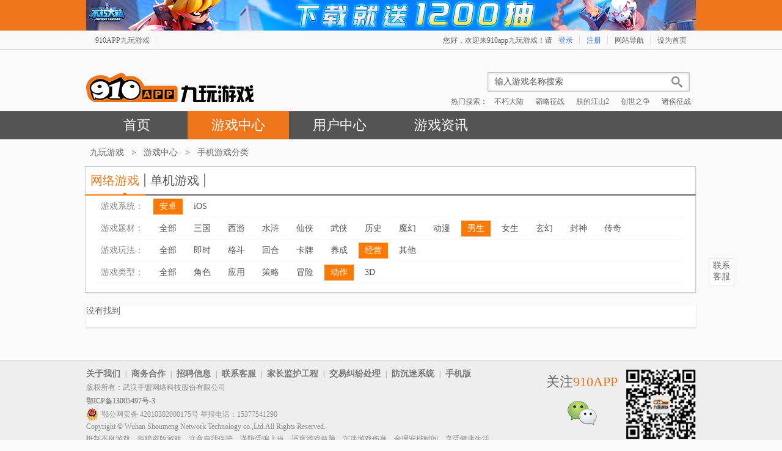

--- FILE ---
content_type: text/html; charset=utf-8
request_url: https://www.910app.com/apps/games_taxonomy/android/nansheng/jingying/dongzuo
body_size: 6475
content:
<!DOCTYPE html PUBLIC "-//W3C//DTD XHTML 1.0 Transitional//EN" "http://www.w3.org/TR/xhtml1/DTD/xhtml1-transitional.dtd">
<html xmlns="http://www.w3.org/1999/xhtml">
<head>
<meta http-equiv="Content-Type" content="text/html; charset=utf-8" />
<title>游戏分类-九玩游戏中心-最新手机游戏</title>
<meta name="description" content="手机游戏攻略,提供最热门手机游戏,安卓游戏，iOS游戏，游戏开服表，原创攻略,游戏资讯,游戏活动,尽在九玩游戏!" />
<link rel="shortcut icon" href="https://www.910app.com/910app16.png" type="image/png">
<link rel="icon" href="https://www.910app.com/910app16.png" type="image/png">
<link href="https://images.910app.com/static/theme-pc-v2/css/style.css" rel="stylesheet" type="text/css"/>
<script type="text/javascript" src="https://images.910app.com/js/jquery.min.js"></script>
<script src="https://images.910app.com/static/theme-pc-v2/js/jquery.magnific-popup.min.js"></script>
<script src="https://images.910app.com/static/theme-pc-v2/js/jq.Slide.js"></script>
</head>
<body>
<script type="text/javascript" src="https://www.910app.com/boxs/header_top/js"></script>
    <div class="header">    <div class="head-con">        <div class="head-logo"><img src="https://images.910app.com/static/theme-pc-v2/images/logo.png" alt="九玩游戏" /></div>        <div class="head-c-input">            <div class="head-sear">                <form action="https://www.910app.com/apps/search">                    <input type="text" onfocus="if (this.value=='输入游戏名称搜索') this.value='';" class="shus_in"                           value="输入游戏名称搜索" id="search_keyword" name="k">                    <input type="submit" value="" class="searchbtn">                </form>            </div>            <div class="fix"></div>            <div class="sear_text">热门搜索：                <span>                                            <a href="https://act.910app.com/h5/official_website/?site_id=1" target="_blank" title="不朽大陆">不朽大陆</a>                                            <a href="https://www.910app.com/apps/view/49280040" target="_blank" title="霸略征战">霸略征战</a>                                            <a href="https://www.910app.com/apps/view/60420040" target="_blank" title="朕的江山2">朕的江山2</a>                                            <a href="https://www.910app.com/apps/view/chuangshizhizheng" target="_blank" title="创世之争">创世之争</a>                                            <a href="https://www.910app.com/apps/view/13010040" target="_blank" title="诸侯征战">诸侯征战</a>                                  </span>            </div>        </div>    </div>    <div class="head-nav">        <ul>            <li><a href="https://www.910app.com/">首页</a></li>            <li class="nav_hot"><a href="https://www.910app.com/apps">游戏中心</a></li>           <!--<li><a href="https://www.910app.com/game/libaozhongxin">礼包中心</a></li>-->            <li><a href="https://www.910app.com/user">用户中心</a></li>            <!--<li><a href="http://www.910app.com/pay">充值中心</a></li>            <li><a href="http://www.910app.com/customer_service">客服中心</a></li>            --><li><a href="https://www.910app.com/news">游戏资讯</a></li>            <!--            <li><a href="http://bbs.910app.com">游戏论坛</a></li>-->        </ul>    </div></div>
<!-- end header -->
<div class="main-con">
    <div class="app-nav-text">
<a href="https://www.910app.com/">九玩游戏</a> &gt;
<a href="https://www.910app.com/apps">游戏中心</a>
 &gt; <a href="">手机游戏分类</a>
</div>    <div class="ga_pk-wynav">
        <div class="ga_ppn_l">
            <ul>
                <li class="pkage-n-hot"><a href="#">网络游戏</a></li>
                <li><a href="https://www.910app.com/apps/singleplayer_taxonomy">单机游戏</a></li>
<!--                <li  style="position: relative; overflow: visible">-->
<!--                    <a href="http://h5.910app.com/" style="border-right:none" target="_blank">-->
<!--                        H5游戏-->
<!--                        <img src="https://images.910app.com/static/theme-pc-v2/images/h5icon.png" style="position: absolute; right: -26px ;top: 3px;">-->
<!--                    </a>-->
<!--                </li>-->
            </ul>
            <div class="pkage-wyli">
                <div class="a_o_xt">
                    <h4>游戏系统：</h4>
                    <div class="aoxt_xt">
                                                    <a href="/apps/games_taxonomy/android/nansheng/jingying/dongzuo"
                                 class="aoxt_hot">安卓</a>
                                                    <a href="/apps/games_taxonomy/ios/nansheng/jingying/dongzuo"
                                >iOS</a>
                                            </div>
                </div>
                <div class="a_o_xt">
                    <h4>游戏题材：</h4>
                    <div class="aoxt_xt">
                        <a href="/apps/games_taxonomy/android/all/jingying/dongzuo" >全部</a>
                                                    <a href="/apps/games_taxonomy/android/sanguo/jingying/dongzuo" >三国</a>
                                                    <a href="/apps/games_taxonomy/android/xiyou/jingying/dongzuo" >西游</a>
                                                    <a href="/apps/games_taxonomy/android/shuihu/jingying/dongzuo" >水浒</a>
                                                    <a href="/apps/games_taxonomy/android/xianxia/jingying/dongzuo" >仙侠</a>
                                                    <a href="/apps/games_taxonomy/android/wuxia/jingying/dongzuo" >武侠</a>
                                                    <a href="/apps/games_taxonomy/android/lishi/jingying/dongzuo" >历史</a>
                                                    <a href="/apps/games_taxonomy/android/mohuan/jingying/dongzuo" >魔幻</a>
                                                    <a href="/apps/games_taxonomy/android/dongman/jingying/dongzuo" >动漫</a>
                                                    <a href="/apps/games_taxonomy/android/nansheng/jingying/dongzuo"  class="aoxt_hot">男生</a>
                                                    <a href="/apps/games_taxonomy/android/nvsheng/jingying/dongzuo" >女生</a>
                                                    <a href="/apps/games_taxonomy/android/xuanhuan/jingying/dongzuo" >玄幻</a>
                                                    <a href="/apps/games_taxonomy/android/fengshen/jingying/dongzuo" >封神</a>
                                                    <a href="/apps/games_taxonomy/android/chuanqi/jingying/dongzuo" >传奇</a>
                                            </div>
                </div>
                <div class="a_o_xt">
                    <h4>游戏玩法：</h4>
                    <div class="aoxt_xt">
                        <a href="/apps/games_taxonomy/android/nansheng/all/dongzuo" >全部</a>
                                                    <a href="/apps/games_taxonomy/android/nansheng/jishi/dongzuo" >即时</a>
                                                    <a href="/apps/games_taxonomy/android/nansheng/gedou/dongzuo" >格斗</a>
                                                    <a href="/apps/games_taxonomy/android/nansheng/huihe/dongzuo" >回合</a>
                                                    <a href="/apps/games_taxonomy/android/nansheng/kapai/dongzuo" >卡牌</a>
                                                    <a href="/apps/games_taxonomy/android/nansheng/yangcheng/dongzuo" >养成</a>
                                                    <a href="/apps/games_taxonomy/android/nansheng/jingying/dongzuo"  class="aoxt_hot">经营</a>
                                                    <a href="/apps/games_taxonomy/android/nansheng/qitaxiaoyouxi/dongzuo" >其他</a>
                                            </div>
                </div>
                <div class="a_o_xt">
                    <h4>游戏类型：</h4>
                    <div class="aoxt_xt">
                        <a href="/apps/games_taxonomy/android/nansheng/jingying/all" >全部</a>
                                                    <a href="/apps/games_taxonomy/android/nansheng/jingying/juese" >角色</a>
                                                    <a href="/apps/games_taxonomy/android/nansheng/jingying/yingyong" >应用</a>
                                                    <a href="/apps/games_taxonomy/android/nansheng/jingying/celue" >策略</a>
                                                    <a href="/apps/games_taxonomy/android/nansheng/jingying/maoxian" >冒险</a>
                                                    <a href="/apps/games_taxonomy/android/nansheng/jingying/dongzuo"  class="aoxt_hot">动作</a>
                                                    <a href="/apps/games_taxonomy/android/nansheng/jingying/3d" >3D</a>
                                            </div>
                </div>

            </div>
        </div>
        <div class="pos-box-bg">
            <div class="tt-two"></div>
            <div class="to-two wylihot"></div>
            <div class="tb-two"></div>
        </div>
    </div>
    <div class="pkage-box-a">
<!--        <div class="tt-thr">-->
<!--            <div class="gs_px_la"><span>排序：</span><a href="#" class="gs_h_la">最新</a> <a href="#">下载量</a></div>-->
<!--            <div class="gs_px_ra"><a href="#" class="f_ra_r"></a><a href="#" class="l_ra_r l_ra_hot"></a></div>-->
<!--        </div>-->
        <div class="to-two">
                                        <div>没有找到</div>
                    </div>
        <div class="tb-two"></div>
    </div>



</div><div class="fail_l" style="z-index: 999">

    <div class="lxkf_xtb"><span>联系<br />客服</span></div>

    <dl class="abcdefg">

    


                     <script charset="utf-8" type="text/javascript" src="//wpa.b.qq.com/cgi/wpa.php"></script>
          <div style="display:none">
          <dd>客服 QQ：
                        <span id="JQQ3">
          
                <script>
                BizQQWPA.add({
                        aty: '0', //接入类型，0-自动分流，1-指定工号，2-指定分组
                        a: '0', //指定接入者，aty=0时无效，1时表示指定的工号，2时表示指定的分组
                        type: '1', //WPA 的样式类型，1-按钮型，2-匿名聊天，10~12-浮动型
                        nameAccount: '800032225', //必选参数，营销QQ号码
                        parent: 'JQQ3' //指定WPA在页面中的父元素，默认值为document.body
                });
                </script>

                  <!-- WPA Button Begin -->

<!-- <script charset="utf-8" type="text/javascript" src="http://wpa.b.qq.com/cgi/wpa.php?key=XzgwMDAzMjIyNV8xOTE4NDBfODAwMDMyMjI1Xw"></script> -->

<!-- WPA Button End -->

              </span></dd>

<!--          <dd>客服电话：<span>027-83613881</span></dd>-->
          </div>
          <dd>在线客服：<a target="_blank" href="/user/im">快速联系</a></dd>
          
          <dd>客服邮箱：<span>service@910app.com</span></dd>

          <dd>服务时间：<span>每天08:00至00:30</span></dd>

          <dd>微信公众账号：九玩游戏</dd>



          <!--增加客服验证-->

          <style>

              .qq_validate{ border-top: 1px solid #e0e0e0; padding: 2px 10px;}

              .text-center{ text-align: center; font-size: 12px; color: #333;}

              .qq_txt{ width: 125px; float: left; height: 20px; padding: 2px 5px; border: 1px solid #e0e0e0; border-radius: 3px; margin-top: 5px; box-sizing:inherit}

              .qq_btn{ width: 46px; height: 24px; border: 1px solid #e0e0e0; float:right;margin-top: 5px; font-size: 12px;}

              .qq_fix{ width: 100%; height: 100%; position: fixed; display:none; z-index: 99999; left: 0; top: 0; background: rgba(0,0,0,.3)}

              .qq_box{ width: 420px; border: 1px solid #e0e0e0; margin: 8% auto 0; background: #fff; min-height: 250px; padding-bottom: 15px;}



              .fr{ float:right}

              .qq_tit{ font-size: 16px; height: 37px; line-height: 37px; padding: 0 5px 0 15px; border-bottom: 1px solid #e0e0e0; color: #000}

              .qq_close_btn{ font-size: 30px; line-height: 30px;}

              .qq_yes{ font-size: 16px; color: #37a108; line-height: 30px; padding-left: 30px; background: url(https://images.910app.com/static/theme-pc-v2/images/dui_03.jpg) no-repeat 60px center; text-align: center}

              .qq_p{ line-height: 25px; padding: 2px 30px 2px 30px; font-size: 12px;}

              .qq_know{ display: block; width: 90px; height: 32px; border-radius: 5px; background: #fd7901; color: #fff; font-size: 14px;  text-align: center; line-height: 32px; margin: 0 auto;}

              .qq_know:hover{ color: #fff;}

              .qq_none{ font-size: 16px; color: #ff0000; line-height: 30px; padding-left: 30px; background: url(https://images.910app.com/static/theme-pc-v2/images/cuo_04.jpg) no-repeat 50px center; text-align: center}

          </style>

          <dd class="qq_validate">

              <div class="text-center">九玩官方福利客服QQ/微信验证</div>

              <input type="text" placeholder="请输入验证QQ/微信" class="qq_txt"  style="font-size: 12px;"  />

              <input type="button" class="qq_btn" value="验证" id="qq_btn"/>

          </dd>













    </dl>

    <div id="page"></div>

</div>

<div class="qq_fix" id="qq_right">

    <div class="qq_box">

        <p class="qq_tit"><a href="javascript:;" class="fr qq_close_btn qq_btnclose">×</a>九玩官方福利客服QQ/微信验证</p>

        <br>

        <p class="qq_yes" style="padding-left: 60px;">您查询的QQ/微信号是官方福利客服！！！</p>

        <br>

        <p class="qq_p">·  礼包！福利！优惠！</p>

        <p class="qq_p">·  成为九玩VIP，专享至尊特权！</p>

        <p class="qq_p">·  感谢您的支持！</p>

        <br/>

        <a href="javascript:;" class="qq_know qq_btnclose">我知道了</a>

    </div>

</div>

<div class="qq_fix" id="qq_woring">

    <div class="qq_box">

        <p class="qq_tit"><a href="javascript:;" class="fr qq_close_btn qq_btnclose">×</a>九玩官方福利客服QQ/微信验证</p>

        <br>

        <p class="qq_none">您查询的QQ/微信号是假官方福利客服！！！</p>

        <br>

        <p class="qq_p">·  请勿将您的游戏帐号、密码、手机号码等信息告知他</p>

        <p class="qq_p">·  请勿听信他的任何辩解（例：实习生、刚上岗、未更新...）</p>

        <p class="qq_p">·  请勿私下进行转账汇款（【代充】【充值优惠】【购买道具】 等 &nbsp;&nbsp;骗钱手法）</p>

        <p class="qq_p">·  请勿点击他发给您的任何链接</p>

        <p class="qq_p">·  如果您已经被骗了，请立即找官方客服申诉找回帐号！若被骗金额 &nbsp;&nbsp;超过2000元，请立刻拨打110维护自身权益！</p>

        <p class="qq_p">·  官方客服QQ公众号：800032225；</p>

<!--        <p class="qq_p">·  官方客服电话：027-83613881；</p>-->

        <br/>

        <a href="javascript:;" class="qq_know qq_btnclose">我知道了</a>

    </div>

</div>

<script type="text/javascript" src="/boxs/footer/js">
</script>


<script type="application/javascript">

    var is_est =0;

    $(function(){



        //验证客服是否有效

        $('.qq_btnclose').click(function(){
            $('.qq_fix').hide();
            is_est =0;
        });
        $('#qq_btn').click(function(){

            $('.qq_fix').hide();

            var qq_txt=$('.qq_txt').val();

            var qq_arr=["2303644688","1932380448","2513623686","3147831433","313051855","2589829503","2087409084","3176599120","2738231503","3236044835","3387003930","3101077565","3390995833","3388924168","3397998633","3519405639","800032225","1489117834","3394310078","2178987649","2179009579","2179033861","2179006001","3521799899","2179108564","vip910shishi","vip910mm","vip910xiaotian","vipkefuxiaoxue","jwqianqian910","3452124525","3192719091",'2182438195','2890374942','1930725335','3180913784','Jiuwan910', '800178531', '91appVIP'];
            for (var i = 0; i<=qq_arr.length; i++) {



                if (qq_arr[i]==qq_txt) {

                    is_est=1;

                    $('#qq_right').show();

                    $('.qq_txt').val("");

                    break;

                }

//              else{

//                   $('#qq_woring').show();

//               }

            }

            if(is_est==0){

                $('#qq_woring').show();

                $('.qq_txt').val("");

            }







        });

        //end 验证客服是否有效

        /**

         * 默认隐藏下载按钮

         */

        $("dd.box-app-mini").find(".but-t-lp").hide();





        /**

         * 网游推荐等小图标链接下方文字及下载切换

         */

        $("dd.box-app-mini").hover(

            function () {

                $(this).find(".baca-t-lp").hide();

                $(this).find(".but-t-lp").show();

            },

            function () {

                $(this).find(".baca-t-lp").show();

                $(this).find(".but-t-lp").hide();

            }

        );

        /**

         * 排行榜切换效果

         */

        $(".game-phul").mouseover(

            function () {

                $(this).addClass("selected");

                $(this).siblings(".selected").removeClass("selected");

            }

        );

        /**
         * 显示隐藏客服信息
         */
        $(".fail_l").hover(

            function () {

                $(".abcdefg").show();

            },

            function () {

                $(".abcdefg").hide();

            }

        );



        /**

         * 返回页面顶部

         * @param min_height

         */

        function gotoTop(min_height){

            //预定义返回顶部的html代码，它的css样式默认为不显示

            var gotoTop_html = '<div id="gotoTop"></div>';

            //将返回顶部的html代码插入页面上id为page的元素的末尾

            $("#page").append(gotoTop_html);

            $("#gotoTop").click(//定义返回顶部点击向上滚动的动画

                function(){$('html,body').animate({scrollTop:0},700);

                }).hover(//为返回顶部增加鼠标进入的反馈效果，用添加删除css类实现

                function(){$(this).addClass("hover");},

                function(){$(this).removeClass("hover");

                });

            //获取页面的最小高度，无传入值则默认为600像素

            min_height ? min_height = min_height : min_height = 500;

            //为窗口的scroll事件绑定处理函数

            $(window).scroll(function(){

                //获取窗口的滚动条的垂直位置

                var s = $(window).scrollTop();

                //当窗口的滚动条的垂直位置大于页面的最小高度时，让返回顶部元素渐现，否则渐隐

                if( s > min_height){

                    $("#gotoTop").fadeIn(100);

                }else{

                    $("#gotoTop").fadeOut(200);

                };

            });

        };

        gotoTop();

    });

</script>






<div id="load_master">

    <div id="box_wjy">

        <a id="box_close_ico" href="javascript:;"></a>

        <p class="text-center"><img src="https://images.910app.com/static/theme-pc-v2/images/t-logo.jpg" alt="logo"/></p>

        <p class="box_wjy_fon17 text-center">恭喜您获得<span>1000</span>积分，积分可兑换<span>代金券、豪华礼包</span></p>

        <div class="box_erm">

            <div class="erm_img"><img src="https://images.910app.com/static/theme-pc-v2/images/wjy_down.png" alt="下载地址"></div>

            <div class="erm_down">

                <a href="http://update.512app.com/wjyapk/version_wjy_xztc.apk">立即领取</a>

                <p class="check_box"><input type="checkbox" id="remove_tip">不再提示</p>
            </div>

            <div class="clear"></div>

        </div>

        <p class="fon12">九玩游戏中心-万精游还有更多<span class="wjy_color_org">游戏礼包、精美奖品</span>等着您哦~</p>

    </div>

</div>

<script>


</script>

</body>

</html>


--- FILE ---
content_type: text/html; charset=utf-8
request_url: https://www.910app.com/boxs/header_top/js
body_size: 3326
content:
document.write("<style>html{margin-top:50px;}</style>      <div style=\"width: 100%; background: #ee751a; height: 50px; margin-top:-50px;\" id=\"top_banner\">        <div style=\"width:998px; margin: 0 auto;\">          <a href=\"http://t.49yu.cn/24\" title=\"不朽大陆\">              <img src=\"https://images-910app-com-1252093730.cos.ap-guangzhou.myqcloud.com/910app/2023/09/25/53a5a5aaba00006eecdf6e071bffed3c-910app-社区封面-998×50-cjs.jpg\" alt=\"不朽大陆\" /></a></div>      </div>   <style>      /*header*/      .lisn_header-to-b{background:url(https://images.910app.com/static/theme-pc-v2/images/ht_t_bg.jpg) center top repeat-x }      .lisn_head_top{ width:988px; margin:0 auto ; height:32px; font-family: \"微软雅黑\"; font-size: 12px;}      .lisn_head-left-nav { float:left; overflow:hidden; width:290px; height:32px;}      .lisn_head-left-nav li{ float:left;  overflow:hidden}      .lisn_head-left-nav li a{padding:0 10px; line-height:32px;color:#666666; font-size: 12px;}      .lisn_head-left-nav li a:hover,.lisn_allsort .lisn_item dd a:hover{ color:#ee751a;}      .lisn_head-left-nav li .lisn_app_wb{ border-right:1px solid #dedede;}      .lisn_head-left-nav li .lisn_xl_wb{ border-left:1px solid #ffffff; border-right:1px solid #dedede;}      .lisn_head-left-nav li .lisn_tx_wb{border-left:1px solid #ffffff;}      .head-right-nav { float:right;position:relative;z-index:1000; }      .head-right-nav div{ float:left;}      .head-right-nav div a{ padding:0 10px; line-height:32px; font-size: 12px;}      .lisn_head_top p{ float:right; line-height:32px; font-size: 12px;}      .lisn_dr_dr{ border-right:1px solid #dedede; color:#3b7ce8;}      .lisn_zc_zc{ border-left:1px solid #ffffff; border-right:1px solid #dedede;color:#3b7ce8;}      .lisn_nav_ind{ border-left:1px solid #ffffff; border-right:1px solid #dedede;}      .lisn_sz_ind{ border-left:1px solid #ffffff;}      .lisn_head-con{ width:998px; margin:36px auto 0 auto; overflow:hidden}      .lisn_head-con .lisn_head-logo{ float:left; width:275px; height:49px;}      .lisn_head-con .lisn_head-c-input{ float:right;}      .lisn_head-con .lisn_head-c-input .lisn_head-sear{ background:url(https://images.910app.com/static/theme-pc-v2/images/input_bigbg.jpg) no-repeat; width:331px; height:32px; float:right; margin-right:10px}      .lisn_head-c-input .lisn_sear_text{ float:right;}        .lisn_head-sear .lisn_shus_in{ line-height:32px; text-indent:12px;color:#555555; height:32px; width:275px; float:left}      .lisn_head-sear .lisn_searchbtn{ background:url(https://images.910app.com/static/theme-pc-v2/images/search-input.png) no-repeat; cursor: pointer;float: right;height: 20px;margin:7px 10px 5px 0;width: 20px;}      .lisn_sear_text span a{ padding:0 8px; line-height:32px}      .lisn_sear_text span a:hover{color:#ee751a;}      .lisn_head-nav{ background:#555555; height:46px;}      .lisn_head-nav ul{ margin:0 auto; width:998px;}      .lisn_head-nav ul li{ float:left; font-size:22px; width:166px; text-align:center;}      .lisn_head-nav ul li a{ color:#ffffff; line-height:46px;}      .lisn_head-nav ul li:hover{ background:#ee751a;}      .lisn_head-nav ul li.nav_hot{ background:#ee751a;}      /*鼠标进入的反馈效果*/      .lisn_allsort{float:left;height:31px;}      .lisn_allsort:hover{ background:#ffffff; border-left:1px solid #c7c7c7;  border-right:1px solid #c7c7c7;border-bottom:1px solid #ffffff; border-top:none;}      .lisn_allsort:hover .lisn_nav_ind{ border:none !important}      .lisn_allsort .lisn_mt{height:24px;line-height:24px;cursor:pointer;overflow:hidden; color:#666}      .lisn_allsort .lisn_mt strong{float:left;font-size:14px;color:#630;}      .lisn_allsort .lisn_mc{ display:none;  position:absolute;top:32px;overflow:visible;width:605px;padding:0 3px 0; background:#ffffff; border:1px solid #c7c7c7; border-top:none; overflow:hidden;left:-378px; z-index:1200}      .lisn_allsort .lisn_item{width:605px}      .lisn_allsort .lisn_item dl{ float:left; width:100px; padding-top:10px; border-right:1px solid #efefef; height:162px}      .lisn_allsort .lisn_item dt{font-weight:bold; text-align:center; line-height:24px;}      .lisn_allsort .lisn_item dd{overflow:hidden;text-align:center; line-height:24px; height:24px}      .lisn_allsort .lisn_item dd a{color:#666}      .allsorthover .lisn_mc{display:block;}      *html .lisn_allsort .lisn_item dd{padding-bottom:3px;}      .top_fix{position:fixed !important;top:0;left:0;z-index:9999;margin-top:0 !important}      .top_fix1{position:static;margin-top:-50px !important}        /*end-header*/  </style>  <div class=\"lisn_header-to-b\">  <div class=\"lisn_head_top\">      <ul class=\"lisn_head-left-nav\">          <li><a href=\"https://www.910app.com/\" class=\"lisn_app_wb\">910APP九玩游戏</a></li>   <!--        <li><a href=\"http://t.qq.com/games-910app\" class=\"lisn_tx_wb\" rel=\"nofollow\">腾讯微博</a></li>-->      </ul>      <div class=\"head-right-nav\">                       <!-- 未登录  -->              <div><a href=\"https://www.910app.com/user/login\" class=\"lisn_dr_dr\" rel=\"nofollow\">登录</a></div>              <div><a href=\"https://www.910app.com/user/register2\" class=\"lisn_zc_zc\" rel=\"nofollow\">注册</a></div>                   <div class=\"lisn_allsort\">              <div class=\"lisn_mt\"><a href=\"#\" class=\"lisn_nav_ind\" >网站导航</a></div>              <div class=\"lisn_mc\">                  <div class=\"lisn_item\">                      <dl>                          <dt>游戏中心</dt>                                                       <dd><a href=\"http://www.910app.com/apps/game_area_list/hotrecommend\" target=\"_blank\" title=\"热门推荐\">热门推荐</a></dd>                                                       <dd><a href=\"http://www.910app.com/apps/games/newgames\" target=\"_blank\" title=\"新游推荐\">新游推荐</a></dd>                                                       <dd><a href=\"http://www.910app.com/apps/games_taxonomy\" target=\"_blank\" title=\"全部网游\">全部网游</a></dd>                                                       <dd><a href=\"http://www.910app.com/apps/singleplayer_taxonomy\" target=\"_blank\" title=\"全部单机\">全部单机</a></dd>                                               </dl>                      <dl>                          <dt>礼包中心</dt>                                                       <dd><a href=\"http://www.910app.com/game/libaozhongxin#\" target=\"_blank\" title=\"礼包领取\">礼包领取</a></dd>                                                       <dd><a href=\"http://www.910app.com/game/kaifu\" target=\"_blank\" title=\"开服列表\">开服列表</a></dd>                                               </dl>                      <dl>                              <dt>游戏资讯</dt>                                                       <dd><a href=\"http://www.910app.com/news\" target=\"_blank\" title=\"最新资讯\">最新资讯</a></dd>                                                       <dd><a href=\"http://www.910app.com/news/gamesnews\" target=\"_blank\" title=\"游戏新闻\">游戏新闻</a></dd>                                                       <dd><a href=\"http://www.910app.com/news/announcements\" target=\"_blank\" title=\"游戏公告\">游戏公告</a></dd>                                                       <dd><a href=\"http://www.910app.com/news/activities\" target=\"_blank\" title=\"游戏活动\">游戏活动</a></dd>                                                       <dd><a href=\"http://www.910app.com/news/raiders\" target=\"_blank\" title=\"游戏攻略\">游戏攻略</a></dd>                                               </dl>                      <dl>                          <dt>热门专区</dt>                                                       <dd><a href=\"http://games.910app.com/xuanyuanjue/\" target=\"_blank\" title=\"轩辕诀\">轩辕诀</a></dd>                                                       <dd><a href=\"http://games.910app.com/shangguxiuzhen/\" target=\"_blank\" title=\"上古修真\">上古修真</a></dd>                                                       <dd><a href=\"http://games.910app.com/xuantianshenmolu/\" target=\"_blank\" title=\"玄天神魔录\">玄天神魔录</a></dd>                                                       <dd><a href=\"http://rxatm.910app.com/\" target=\"_blank\" title=\"热血奥特超人\">热血奥特超人</a></dd>                                               </dl>                      <dl>                          <dt>玩家论坛</dt>                                                       <dd><a href=\"http://bbs.910app.com/forum.php?gid=1\" target=\"_blank\" title=\"热门专区\">热门专区</a></dd>                                                           <dd><a href=\"http://bbs.910app.com/forum.php?gid=46\" target=\"_blank\" title=\"最新推荐\">最新推荐</a></dd>                                                           <dd><a href=\"http://bbs.910app.com/forum.php?gid=121\" target=\"_blank\" title=\"单机游戏\">单机游戏</a></dd>                                                           <dd><a href=\"http://bbs.910app.com/forum.php?mod=forumdisplay&fid=96\" target=\"_blank\" title=\"新手上路\">新手上路</a></dd>                                                           <dd><a href=\"http://bbs.910app.com/forum.php?mod=forumdisplay&fid=95\" target=\"_blank\" title=\"精彩贴图\">精彩贴图</a></dd>                                                   </dl>                      <dl style=\" border-right:none\">                          <dt>更多服务</dt>                                                       <dd><a href=\"http://www.910app.com/user/login/?redirect_to=http%3A%2F%2Fwww.910app.com%2Fuser\" target=\"_blank\" title=\"用户中心\">用户中心</a></dd>                                                           <dd><a href=\"http://www.910app.com/user/login/?redirect_to=http%3A%2F%2Fwww.910app.com%2Fuser\" target=\"_blank\" title=\"充值中心\">充值中心</a></dd>                                                           <dd><a href=\"http://www.910app.com/customer_service\" target=\"_blank\" title=\"联系客服\">联系客服</a></dd>                                                           <dd><a href=\"http://www.910app.com/pages/business_cooperation\" target=\"_blank\" title=\"商务合作\">商务合作</a></dd>                                                   </dl>                  </div>              </div>          </div>          <div><a href=\"#\" class=\"lisn_sz_ind\" >设为首页</a></div>      </div>      <p>您好，欢迎来910app九玩游戏！请</p>      <div class=\"fix\"></div>  </div>  </div>  <script type=\"text/javascript\">      /**       * 页面顶部的站点导航功能       */      (function($){          $.fn.hoverForIE6=function(option){              var s=$.extend({current:\"hover\",delay:10},option||{});              $.each(this,function(){                  var timer1=null,timer2=null,flag=false;                  $(this).bind(\"mouseover\",function(){                      if (flag){                          clearTimeout(timer2);                      }else{                          var _this=$(this);                          timer1=setTimeout(function(){                              _this.addClass(s.current);                              flag=true;                          },s.delay);                      }                  }).bind(\"mouseout\",function(){                      if (flag){                          var _this=$(this);timer2=setTimeout(function(){                              _this.removeClass(s.current);                              flag=false;                          },s.delay);                      }else{                          clearTimeout(timer1);                      }                  })              })          }      })(jQuery);      $(function(){          $(\".lisn_allsort\").hoverForIE6({current:\"allsorthover\",delay:200});          $(\".lisn_allsort .lisn_item\").hoverForIE6({delay:150});        });        $(window).scroll(function() {          var sc = $(window).scrollTop();          if(sc > 100 ){              $(\"#top_banner\").addClass(\"top_fix\");              $(\'#top_banner\').removeClass(\'top_fix1\');          }          else{                $(\"#top_banner\").addClass(\"top_fix1\");              $(\'#top_banner\').removeClass(\'top_fix\');          }      });    </script>");

--- FILE ---
content_type: text/html; charset=utf-8
request_url: https://www.910app.com/boxs/footer/js
body_size: 1823
content:
document.write("<style>        .lsin_footer{ background:#eeeeee; min-height:130px; margin:0 auto; border-top:1px solid #DADADA; font-family:\"Microsoft YaHei\", \"微软雅黑\"; }        .lsin_footer_big{ margin:0 auto;width:998px; overflow:hidden}        .lsin_fo_l_a{ color:#666666; float:left; padding:10px 18px 10px 0 !important; background:url(https://images.49yu.com/static/theme-pc-v2/images/footer_line.jpg) 555px 10px no-repeat;width:710px;}        .lsin_fo_l_a a{line-height:24px; font-size:12px; color:#666}        .lsin_falink a{ color:#777777; font-weight:bold; font-size:14px}        .lsin_fo_l_a p span{ padding:0 5px}        .lsin_fo_l_a p{ color:#888888; text-align:left; line-height:20px;font-size:12px; }        .lsin_fo_c_b{ float:right; margin:14px 0px 0px 3px; overflow:hidden;}      .lsin_fo_c_b img{ width: 115px; height: 115px;}        .lsin_fo_cc_c{ float:right; overflow:hidden; margin-top:20px; margin-right:10px }        .lsin_fo_cc_c p {font-size:22px; color:#666; overflow:hidden;text-align:center; margin-bottom:15px}        .lsin_fo_cc_c p span{ color:#ee751a; }        /*.lsin_wx_r,.lsin_xl_l{ margin:8px; overflow:hidden; float:left; display: block;}*/            </style>    <div class=\"lsin_footer\">        <div class=\"lsin_footer_big\">            <div class=\"lsin_fo_l_a\">                <p class=\"lsin_falink\">                    <a href=\"https://www.910app.com/pages/about\">关于我们</a> <span>|</span>                    <a href=\"https://www.910app.com/pages/business_cooperation\">商务合作</a> <span>|</span>                    <a href=\"https://www.910app.com/pages/recruitment\" style=\"display:none;\">招聘信息</a>                    <a href=\"http://www.19meng.com/jiaru/zhaopin.html\">招聘信息</a> <span>|</span>                    <a href=\"https://www.910app.com/customer_service\">联系客服</a> <span>|</span>                  <a href=\"https://www.910app.com/agreement/jianhu\">家长监护工程</a> <span>|</span>                  <a href=\"https://www.910app.com/agreement/jiufen\">交易纠纷处理</a> <span>|</span>                  <a href=\"https://www.910app.com/agreement/chenmi\">防沉迷系统</a> <span>|</span>                    <a href=\"http://m.910app.com\" title=\"九玩游戏手机版\">手机版</a>                </p>                <p>版权所有：武汉手盟网络科技股份有限公司</p>                <p><a href=\"https://beian.miit.gov.cn/\"  style=\"float:left\">               鄂ICP备13005497号-3            </a>                                  </p>               <div style=\"clear:both\"></div>              <a target=\"_blank\" href=\"http://www.beian.gov.cn/portal/registerSystemInfo?recordcode=42010302000175\" style=\"display:inline-block;text-decoration:none;height:20px;line-height:20px;\">                    <img src=\"http://www.910app.com/images/beian.png\" style=\"float:left;\"/><p style=\"float:left;height:20px;line-height:20px;margin: 0px 0px 0px 5px; color:#939393;\">鄂公网安备 42010302000175号    举报电话：15377541290                    </p>                </a>                <p>Copyright © Wuhan Shoumeng Network Technology co.,Ltd.All Rights Reserved.</p>              <p>抵制不良游戏，拒绝盗版游戏。注意自我保护，谨防受骗上当。适度游戏益脑，沉迷游戏伤身。合理安排时间，享受健康生活。</p>            </div>            <div class=\"lsin_fo_c_b\"><img src=\"http://pimages.49yu.com/console/2023/06/25/77749f609e555a0b023583a764d4e824-qqcode4.png\" /></div>            <div class=\"lsin_fo_cc_c\">                <p>关注<span>910APP</span></p>                <p><a href=\"http://weibo.com/910appgames\" rel=\"nofollow\" class=\"lsin_xl_l\"><img src=\"https://images.49yu.com/static/theme-pc-v2/images/xl_l.png\" /></a>    <!--                <a href=\"http://t.qq.com/games-910app\" rel=\"nofollow\" class=\"lsin_wx_r\"><img src=\"https://images.49yu.com/static/theme-pc-v2/images/wx_r.png\" /></a>-->                </p>            </div>            <div class=\"fix\"></div>        </div>    </div>    <span style=\"display: none;\"><!-- 统计代码 -->    <script src=\"https://s6.cnzz.com/z_stat.php?id=1253389113&web_id=1253389113\" language=\"JavaScript\"></script>     </span>");

--- FILE ---
content_type: text/css
request_url: https://images.910app.com/static/theme-pc-v2/css/style.css
body_size: 17034
content:
@charset "utf-8";
/* CSS Document */
*{transition: color 300ms;-moz-transition: color 300ms; /* Firefox 4 */
-webkit-transition: color 300ms; /* Safari 和 Chrome */
-o-transition: color 300ms; /* Opera */ }
img{border:none;}
a{text-decoration:none;color:#666666;}
a:link, a:visited, a:hover, a:active {text-decoration: none;} 
a:hover{ color:#ee751a;}
body{ font-family: "微软雅黑","宋体","Microsoft Yahei","SimSun"; color:#666666; background:#fafafa; position:relative }
input,.label,.option,.select{ font-family: "微软雅黑";}
em,var{font-style:normal}
.fix{clear:both; overflow:hidden; height:0; font-size:0;line-height:0; margin:0; padding:0; border:0; width:100%; display:block}
input,textarea,button{border:0 none; background:none}
body,dl,dt,dd,ul,ol,li,h1,h2,h3,h4,h5,h6,form,input,p{padding:0;margin:0;font-weight:normal; font-size:14px}
ol,ul,li{list-style:none}
strong{ font-weight:normal}
/**/
/*2016.6.3下载游戏弹出推荐下载万精游APP的窗口-*/
#load_master{position: fixed; left: 0; top: 0; width: 100%; height: 100%; background:url("../images/bg.png") repeat ; z-index: 999999; display: none;*zoom:1;}
#box_wjy{ position: relative; width: 350px; height: 260px; padding: 30px 45px 20px; background: #fff; color: #3b3b3b; margin: 0 auto ; border: 1px solid #e0e0e0; font-family: "微软雅黑"; top: 50%; margin-top: -155px;}
#box_close_ico{ position: absolute; display: block; width: 31px; height: 31px; background: url("../images/close.png") no-repeat center; right: -15px; top: -15px;}
.text-center{ text-align:center}
.box_wjy_fon17{font-size: 14px  !important; color: #333; padding: 20px 0 10px;}
.box_wjy_fon17 span{ color:#ff0000;}

.box_erm{ height: 135px; margin-bottom: 15px;}
.erm_img{ width: 115px; height: 115px; float: left; padding: 5px; margin-left: 10px; background: #e5e5e5}
.erm_img img{ width: 115px; height: 115px;}
.erm_down{ width: 160px; float: right; padding-top: 55px; height: 60px;}
.box_erm:after,.clear{ clear: both; display: block; content: ''}
.erm_down a{ display: block; text-decoration: none; line-height: 34px; border-radius: 5px; background: #fd7901; color: #fff; font-size: 16px;  text-align:center}
.check_box{ font-size: 12px; margin-top: 10px;}
.wjy_color_org{ color: #fd7901}
.fon12{ font-size: 12px;}
p{ padding: 0; margin: 0}


/*header*/
.header-to-b{background:url(../images/ht_t_bg.jpg) center top repeat-x }
.head_top{ width:988px; margin:0 auto ; height:32px; font-family: "微软雅黑";}
.head-left-nav { float:left; overflow:hidden; width:255px; height:32px}
.head-left-nav li{ float:left;  overflow:hidden}
.head-left-nav li a{padding:0 10px; line-height:32px;}
.head-left-nav li .app_wb{ border-right:1px solid #dedede;}
.head-left-nav li .xl_wb{ border-left:1px solid #ffffff; border-right:1px solid #dedede;}
.head-left-nav li .tx_wb{border-left:1px solid #ffffff;}
.head-right-nav { float:right;position:relative;z-index:1000; }
.head-right-nav div{ float:left;}
.head-right-nav div a{ padding:0 10px; line-height:32px;}
.head_top p{ float:right; line-height:32px;}
.dr_dr{ border-right:1px solid #dedede; color:#3b7ce8;}
.zc_zc{ border-left:1px solid #ffffff; border-right:1px solid #dedede;color:#3b7ce8;}
.nav_ind{ border-left:1px solid #ffffff; border-right:1px solid #dedede;}
.sz_ind{ border-left:1px solid #ffffff;}
.head-con{ width:998px; margin:36px auto 0 auto; overflow:hidden}
.head-con .head-logo{ float:left; width:275px; height:49px;}
.head-con .head-c-input{ float:right;}
.head-con .head-c-input .head-sear{ background:url(../images/input_bigbg.jpg) no-repeat; width:331px; height:32px; float:right; margin-right:10px}
.head-c-input .sear_text{ float:right; font-size:12px}
.head-sear .shus_in{ line-height:32px; text-indent:12px;color:#555555; height:32px; width:275px; float:left}
.head-sear .searchbtn{ background:url(../images/search-input.png) no-repeat; cursor: pointer;float: right;height: 20px;margin:7px 10px 5px 0;width: 20px;}
.sear_text span a{ padding:0 8px; line-height:32px}
.head-nav{ background:#555555; height:46px;}
.head-nav ul{ margin:0 auto; width:998px;}
.head-nav ul li{ float:left; font-size:22px; width:166px; text-align:center;}
.head-nav ul li a{ color:#ffffff; line-height:46px;}
.head-nav ul li:hover{ background:#ee751a;}
.head-nav ul li.nav_hot{ background:#ee751a;}
/*end-header*/
/*bkone-box*/
.bkone-box{ width:998px; overflow:hidden; height:338px; margin:20px auto 0 auto; background:#FFF;  }
.list-yldg .item .txt-box,.list-twoyldg .item .txt-box,.list-thryldg .item .txt-box{ position:absolute; z-index:3; bottom:-337px; left:0}
.list-yldg .mask,.list-twoyldg .mask,.list-thryldg .mask{ display:block; position:absolute; z-index:-1; top:0; left:0; background:#000; filter:alpha(opacity:50); opacity:.5}
.list-yldg a,.list-twoyldg a,.list-thryldg a{ height:86px; font-size:16px; color:#fff; font-weight:bold; text-align:center; }
.thrtxt-box a{font-weight:bold; text-align:center;font-size:16px; color:#fff; height:75px}
.list-yldg a:hover,.list-twoyldg a:hover,.list-thryldg a:hover{ color:#fff; text-decoration:none}
.thrtxt-box,.twotxt-box,.txt-box{ text-align:center;}
.thrtxt-box a,.twotxt-box a,.txt-box a{ padding-top:10px; display:block; overflow:hidden}
.list-yldg{ width:998px;float: left;overflow: hidden;position: relative; height:337px;}
.list-yldg .item,.list-yldg .item1{ float:left; cursor:pointer; margin:1px 1px 0 1px;}
.list-yldg .item1{ position:absolute; z-index:900; top:0; left:0px}
.list-yldg .item2{position:absolute; z-index:900; top:203px; left:0px}
.list-yldg .item3{position:absolute; z-index:900; top:0; left:331px}
.list-yldg .item4{position:absolute; z-index:900; top:0; left:593px}
.list-yldg .item5{position:absolute; z-index:900; top:135px; left:593px}
.list-yldg .item6{position:absolute; z-index:900; top:0px; left:775px}
.list-yldg .item1 img,.list-yldg .item1 .ycon,.list-yldg .item1 .txt-box,.list-yldg .item1 .mask{ overflow:hidden; width:330px; height:202px}
.list-yldg .item2 img,.list-yldg .item2 .ycon,.list-yldg .item2 .txt-box,.list-yldg .item2 .mask{overflow:hidden; width: 330px; height:134px}
.list-yldg .item3 img,.list-yldg .item3 .ycon,.list-yldg .item3 .txt-box,.list-yldg .item3 .mask{overflow:hidden; width: 261px; height:337px}
.list-yldg .item4 img,.list-yldg .item4 .ycon,.list-yldg .item4 .txt-box,.list-yldg .item4 .mask{overflow:hidden; width: 181px; height:134px}
.list-yldg .item5 img,.list-yldg .item5 .ycon,.list-yldg .item5 .txt-box,.list-yldg .item5 .mask{overflow:hidden; width: 181px; height:202px}
.list-yldg .item6 img,.list-yldg .item6 .ycon,.list-yldg .item6 .txt-box,.list-yldg .item6 .mask{overflow:hidden; width: 221px; height:337px}
/*end-bkone-box*/
.main-con{ width:1002px;  margin:0 auto 50px auto}
/*bktwo-box*/
.bktwo-box{  width:1002px; overflow:hidden; margin-top:20px }
.box-pos-top{ position:relative; width:1002px; height:61px; overflow:hidden}
.tj-box-bg{position:absolute; z-index:150; top:0; left:2px; border-bottom:1px solid #eeeeee; width:998px; background:#ffffff;}
.tj-box-bg span,.zx-box-bg span{ width:68px; height:28px;  float:left; display:block; line-height:28px; text-indent:12px; font-size:16px; color:#ffffff; margin-right:14px}
.zx-box-bg{position:absolute; z-index:100; top:28px; left:2px; width:998px;background:#ffffff; }
.tj-box-spa{background:url(../images/tj-box-spa.gif) no-repeat;}
.zx-box-spa{background:url(../images/zx-box-spa.gif) no-repeat;}
.pos-box-bg{ position:absolute; z-index:1; top:0; left:0}
.tj-box-bg a,.zx-box-bg a{ line-height:28px; padding:0 10px; color:#333}
.hot-rey{ height:51px; padding-bottom:0 !important}
.hot-pknav{height:43px; padding-bottom:0 !important}
.te-hot-a{ color:#ee751a !important}
.tt-two{ background:url(../images/kuang_top.jpg) no-repeat; height:4px; overflow:hidden; width:1002px;}
.to-two{ background:url(../images/kuang_rey.jpg) repeat-y; overflow:hidden; width:998px; padding:0 2px 16px 2px;}
.tb-two{ background:url(../images/kuang_bottom.jpg) no-repeat; overflow:hidden; width:1002px; height:5px}
.bkthr-box,.bkfive-box{ margin:20px 0; overflow:hidden}
.app-main-str{ float:left;  width:242px}
.a-b-icon{width:226px}
.app-main-str ul{ width:241px;border-right:1px solid #cccccc;}
.app-main-str ul li{ border-bottom:1px dashed #cccccc; width:212px; margin:0 auto; overflow:hidden}
.app-main-str .libao-img{ padding:12px 0 12px 3px; overflow:hidden; display:block; float:left}
.app-main-str li p{ float:left; width:70px; margin:25px 10px 20px 10px; line-height:22px}
.libo-sp-e{display:block; color:#999999;}
.text-libao-p{display:block; width:70px;white-space: nowrap;text-overflow:ellipsis; overflow:hidden; color:#333}
.libao-lq{ width:42px; height:22px; color:#FFF; background:#ee751a; border-radius:3px; display:block; float:right; text-align:center; line-height:22px;font-family: "微软雅黑"; margin-top:38px; margin-right:8px}
.libao-lq:hover{ color:#FFF; background:#ee751a; display:block; float:right; border:none }
.app-new-str{ float:left; margin-left:15px; overflow:hidden; }
.a-b-new{ width:456px}
.a-c-new{ width:480px}
.app-new-list{ border-right:1px solid #cccccc; width:473px; overflow:hidden}
.app-new-list h1{ color:#ee751a; font-size:22px; text-align:center; width:456px;white-space: nowrap;text-overflow:ellipsis; overflow:hidden; line-height:36px; padding:16px 0 6px 0}
.app-new-list h1 a{ color:#252525}
.app-new-list ul{ width:456px; overflow:hidden}
.app-new-list li p{ font-size:14px; line-height:34px; height:34px; overflow:hidden}
.app-new-list li p em{ float:left; display:block;}
.app-new-list li p a{ font-size:14px;white-space: nowrap;text-overflow:ellipsis; overflow:hidden; width:345px; display:block; color:#333}
.app-new-list li p span{ float:right; color:#888888; font-size:12px}
.n-ul-l{ border-top:1px dashed #cccccc; overflow:hidden; height:1px; width:462px; line-height:1px; margin:2px 0}
.game-new-ls{ overflow:hidden; margin-left:6px; margin-top:10px}
.game-new-ls dd{ width:215px; overflow:hidden; float:left; margin-right:18px}
.game-new-ls .po-img-nav{ position:relative; display:block; width:215px; height:125px; overflow:hidden}
.tex-sl-p{ display:block; color:#ffffff; text-align:center; line-height:28px; font-size:14px;}
.po-img-nav:hover .tex-sl-p{ text-decoration:underline}
.game-new-ls .img-sl-a,.game-gl-ls .img-sl-a{ display:block}
.game-new-ls .tex-sl-b,.game-gl-ls .tex-sl-b{ position:absolute;bottom: 0px;height: 28px;left: 0px;line-height: 22px;position: absolute;white-space: nowrap;width: 100%;z-index: 3;}
.tex-sl-b .mask-back{ background:#000; display:block; height: 400px;left: 0;opacity: 0.5;top: 0;width: 400px;z-index: -1; position:absolute}
.app-hips-ph{ float:left; margin-left:15px}
.app-hips-ph.app-hips-ph1{ padding-top: 24px; }
.app-hips-ph.app-hips-ph1 .hips-pic{ width: 250px; height: 182px; overflow: hidden; }
.app-hips-ph.app-hips-ph1 .hips-pic a{ display: block; }
.a-b-ph{ width:252px;}
.app-ph-big dt{ background:#fcfcfc; height:35px; width:252px; overflow:hidden; border-bottom:1px solid #efeeee;}
.app-ph-big dt span{ padding:0 17px; line-height:35px; font-size:14px}
.a-b-z-l{ padding:0 26px !important}
.dt-a-b{ padding:0 4px !important}
.app-ph-big dd{ border-bottom:1px solid #f6f6f6; height:41px; overflow:hidden; width:252px; margin:0 auto}
.ph-a-tim{ color:#888888; width:50px !important; font-size:12px}
.ph-a-tim,.ph-ga-a,.ph-gz-a{ width:80px; text-align:center; display:block; float:left; line-height:42px}
.ph-ga-a{ color:#333}
.ph-dow-a{ background:url(../images/ph_dow.png) no-repeat; width:23px; height:23px; overflow:hidden; float:left; display:block; margin:12px 0 0 6px}
.bkfou-box{ padding:0 2px; overflow:hidden}
.fi-a-l{ float:left;width:500px}
.fi-a-r{  float:right; overflow:hidden; width:480px}
.fi-a-r a{ font-size:14px;}
.fi-zz-o{ overflow:hidden; height:40px;}
.gsp-a-b li p{ text-align:center; padding:3px 27px 3px 9px; font-size:14px; line-height:24px;color:#333; }
.zz-o-w{ width:500px;}
.fi-zz-o span{ float:right; margin-right:20px; margin-top:18px; font-family:"微软雅黑"}
.fi-zz-o span a{color:#999999; }
.fi-zz-o span a:hover{ color:#ee751a}
.tabchange{ overflow:hidden; float:left}
.tabchange li{ padding:0 8px; font-size:20px; line-height:40px; float:left; text-align:center; background:url(../images/tab_bg_back.jpg) center bottom no-repeat; }
.tabchange .thistab strong{color:#ee751a;}
.tabchange .thistab{ color:#252525; background:url(../images/tab_title_bg.jpg) center bottom no-repeat !important;}
.icon-a-b{ width:500px; overflow:hidden}
.icon-a-c{ width:672px; overflow:hidden; margin:0 auto;}
.tab_conbox .tab_contwo{ margin:0 auto; width:500px; overflow:hidden}
.tab_contwo{ margin:0 auto; width:670px; overflow:hidden}
.tab_contwo .icon-a-b,.icon-a-c{ overflow:hidden}
.tab_contwo .icon-a-b dd{ width:84px; height:128px; float:left; margin:15px 8px 2px; overflow:hidden}
.tab_contwo .icon-a-b dd:hover{ background:#f0f0f0;}
.tab_contwo .icon-a-b dd img{display:block; padding:5px 6px}
.tab_contwo .icon-a-c img{ display:block; padding:5px 6px}
.tab_contwo .icon-a-c dd{ width:84px; height:168px; float:left; padding:15px 14px 2px}
.tab_contwo .baca-t-lp p{ text-align:center; font-size:14px; line-height:20px; color:#333; width:70px; margin:2px auto;white-space: nowrap;text-overflow:ellipsis; overflow:hidden;}
.tab_contwo .baca-t-lp span{ display:block; text-align:center; width:70px; margin:0 auto; line-height:20px; color:#888888}
.icon-a-b .but-t-lp{ width:68px; height:28px; background:#71c414; text-align:center; line-height:28px; color:#ffffff; margin:8px auto 6px auto;border-radius:3px;}
.icon-a-b .but-t-lp a{ display:block; width:68px; height:28px;border-radius: 3px;background:#71c414;border:1px solid #71c414; color:#FFF}
.icon-a-b .but-t-lp a:hover{ color:#FFF;background:#71c414;border:1px solid #71c414}
.icon-a-c .but-c-lp{ width:52px; height:26px; text-align:center; line-height:24px; margin:6px auto}
.icon-a-c .but-c-lp a{ display:block; width:50px; height:24px; background:#fd7901;border: 1px solid #fd7901;border-radius: 3px;overflow:hidden; color:#ffffff;}
.icon-a-c .but-c-lp a:hover{ color:#FFF; background:#fd7901; border:1px solid #fd7901;}

.game-gl-ls{ overflow:hidden; float:left}
.game-gl-ls dd{overflow:hidden; width:167px; margin-top:15px; margin-bottom:5px}
.game-gl-ls .po-img-nav{position:relative; display:block; overflow:hidden; width:167px; height:127px}
.fi-a-r ul{ float:left; margin-top:12px; margin-left:14px }
.fi-a-r ul li{ background:url(../images/dro_d.png) 0px 15px no-repeat; font-size:16px; line-height:34px; text-indent:12px; white-space: nowrap; text-overflow: ellipsis; overflow: hidden;}
.fi-a-r ul li a{ color:#333}
#game-top-list{ width:300px; overflow:hidden; }
.a-b-plb{ width:300px}
.b-lb-plb{ width:304px;}
.lisb_con_pl{ width:326px; border-right:1px solid #cccccc;}
.game-phul{ width:288px; margin:0 auto}
.game-phul.selected .phul,.game-phul2.selected .phul {display:none;}
.game-phul.selected .phul2,.game-phul2.selected .phul2 {display:block;}
.game-phul .phul2,.game-phul2 .phul2 {display:none;}
.game-phul .phul,.game-phul2 .phul {display:block;}
.phul{ height:38px; border-bottom:1px dashed #dddddd;}
.phul dd{ float:left;}
.phul-no{ background:url(../images/icon_ms.png) -91px -96px no-repeat; width:14px; height:14px; overflow:hidden;margin:10px 10px 0 0; float:right !important}
.phul-no-1{background:url(../images/icon_ms.png) -91px 0px no-repeat; width:14px; height:14px; overflow:hidden;margin:10px 10px 0 0; float:right !important}
.phul-no-2{background:url(../images/icon_ms.png) -91px -32px no-repeat; width:14px; height:14px; overflow:hidden;margin:10px 10px 0 0; float:right !important}
.phul-no-3{background:url(../images/icon_ms.png) -91px -64px no-repeat; width:14px; height:14px; overflow:hidden;margin:10px 10px 0 0; float:right !important}
.pname{ font-size:14px; color:#333333; line-height:38px; width:156px; overflow:hidden; height:38px}
.phul2{ padding:14px 0;border-bottom: 1px dashed #dddddd;}
.phul2 dd{ float:left; font-size:12px}
.pname2{ line-height:24px; width:114px; height:24px; overflow:hidden; display:block; font-size:14px;white-space: nowrap;text-overflow:ellipsis; overflow:hidden}
.pname2 a{ color:#333}
.pname3{width:64px; height:24px; line-height:24px; display:block; overflow:hidden; font-size:14px}
.phu-icon{ float:left; width:72px; margin-right:14px}
.phu-icon img{ display:block}
.dow_big{ float:right;}
.dow_big a{ width:15px; height:15px; display:block; float:left; margin-left:8px}
.dow_pg{ background:url(../images/icon_ms.png) 0px -84px no-repeat;}
.dow_gz{background:url(../images/icon_ms.png) -20px -84px no-repeat;}
.phul-num{ background-image:url(../images/icon_ls.png); background-repeat:no-repeat; width:16px; height:16px; overflow:hidden;margin:12px 12px 0px 6px}
.pn_0{ background-position:0px 0px;}
.pn_1{background-position:0px -38px;}
.pn_2{background-position:0px -76px;}
.pn_3{background-position:0px -114px;}
.pn_4{background-position:0px -152px;}
.pn_5{background-position:0px -190px;}
.pn_6{background-position:0px -228px;}
.pn_7{background-position:0px -266px;}
.pn_8{background-position:0px -304px;}
.pn_9{background-position:0px -342px;}
.phb-a-la,.phb-a-lb,.phb-a-lc{ float:left;}
.phb-a-lb{ margin-left:17px}
.phb-a-lc { margin-left:17px}
.phb-a-lc .lisb_con_pl{ border-right:none; width:310px !important}
/*通用*/
.app-tit-en{border-bottom:1px solid #555555; height:40px; }
.app-tit-rol{border-bottom:1px solid #555555; height:40px; }
.app-tit-en h1{ float:left;  border-bottom:1px solid #ee751a; height:40px; color:#252525 !important; font-size:20px; line-height:40px; padding:0 8px}
.app-tit-en h1 a{color:#252525}
.app-tit-rol h1{color:#ee751a; font-size:20px; line-height:40px; padding:0 8px;height:40px; }
.app-tit-en h1 strong{ color:#ee751a;}
.app-tit-en span{ float:right; margin-right:10px;}
.app-tit-more{ color:#999999; float:right; margin-right:18px; font-family: "微软雅黑"; line-height:24px; margin-top:14px}
.app-tit-bord,.app-tit-bord h1{ border-bottom:none !important;}
.hello-tww,.hello-w{width:952px;position:relative;height:145px; margin-left:22px; margin-top:12px; overflow:hidden}
.hello-tww .corner,.hello-w .corner{clear:both;border-top:#333 1px solid;display:block;overflow:hidden;height:0;margin:0 1px;}
.hello-tww .slide-content,.hello-w .slide-content{background:#333;padding:10px;}
.hello-tww .JQ-slide-content,.hello-w .JQ-slide-content{position:absolute; overflow:hidden}
.hello-tww .JQ-slide-nav a,.hello-w .JQ-slide-nav a{display:block;z-index:99;width:26px;color:#b4b4b4;position:absolute;top:40px;height:42px;text-decoration:none;}
.hello-tww .JQ-slide-nav span,.hello-w .JQ-slide-nav span{display:block;font:600 32px arial;width:18px;cursor:pointer;height:42px;text-align:center;}
.hello-tww .JQ-slide-nav span img,.hello-w .JQ-slide-nav span img{ margin-top:13px}
.hello-tww .JQ-slide-nav .corner,.hello-w .JQ-slide-nav .corner{border-color:#ffffff;}
.hello-tww .JQ-slide-nav .prev,.hello-w .JQ-slide-nav .prev{left:0px; background:url(../images/tab_left.png) no-repeat; width:20px; height:42px}
.hello-tww .JQ-slide-nav .next,.hello-w .JQ-slide-nav .next{right:0px;background:url(../images/tab_rightg.png) no-repeat; width:20px; height:42px}
.hello-tww .JQ-slide-nav .next span,.hello-w .JQ-slide-nav .next span{ margin-left:5px}
.hello-tww .wrap,.hello-w .wrap{overflow:hidden;width:670px;height:315px;position:relative;}
.hello-tww ul,.hello-w ul{width:10000px;}
.hello-tww li,.hello-w li{float:left;width:244px;height:145px; }
.hello-tww li img,.hello-w li img{width:220px;height:120px; text-align:left; display:block}
.hello-w .JQ-slide-nav a:hover,#slide-box .JQ-slide-nav a:hover span{color:#ee751a;}
.hello-tww .JQ-slide-nav a:hover,.#slide-box .JQ-slide-nav a:hover span{color:#ee751a;}
.l-game-jietu,.l-game-text{width:982px; overflow:hidden; margin:0 auto 25px auto;}
.l-game-jietu #temp5 li img{ width:230px; height:383px}
.l-game-jietu #temp5 li {float: left;height: 383px;width: 248px; text-align:left}
.l-game-jietu #temp5{width:964px;position:relative;  margin-top:20px; overflow:hidden;height:383px; width:964px; margin-left:8px}
.l-game-jietu #temp5 .corner{clear:both;border-top:#333 1px solid;display:block;overflow:hidden;height:0;margin:0 1px;}
.l-game-jietu #temp5 .slide-content{background:#333;padding:10px;}
.l-game-jietu #temp5 .JQ-slide-content{position:absolute;}
.l-game-jietu #temp5 .JQ-slide-nav a{display:block;z-index:99;width:26px;color:#b4b4b4;position:absolute;top:145px;height:42px;text-decoration:none;}
.l-game-jietu #temp5 .JQ-slide-nav span{display:block;font:600 32px arial;width:18px;cursor:pointer;height:42px;text-align:center;}
.l-game-jietu #temp5 .JQ-slide-nav span img{ margin-top:13px}
.l-game-jietu #temp5 .JQ-slide-nav .corner{border-color:#ffffff;}
.l-game-jietu #temp5 .JQ-slide-nav .prev{left:0px; background:url(../images/tab_left.png) no-repeat; width:20px; height:42px}
.l-game-jietu #temp5 .JQ-slide-nav .next{right:0px;background:url(../images/tab_rightg.png) no-repeat; width:20px; height:42px}
.l-game-jietu #temp5 .JQ-slide-nav .next span{ margin-left:5px}
.l-game-jietu #temp5 .wrap{overflow:hidden;width:670px;height:315px;position:relative;}
#temp5 .JQ-slide-nav a:hover,#slide-box .JQ-slide-nav a:hover span{color:#ee751a;}
.bkseve-box{ margin-top:12px; overflow:hidden}
.bkseve-box .content{width:960px; height:100px; padding:20px; overflow:auto; background:#ffffff; border:1px solid #dbdbdb;}
.bkseve-box .content p{ overflow:hidden}
.bkseve-box .content a{ margin:2px 10px; line-height:24px; float:left; display:block;}
.lxkf_xtb{ width:40px; height:40px; background:#FFF;}
.lxkf_xtb span{ text-align:center; line-height:18px; width:36px; display:block; text-indent:0; margin:2px}
.fail_l{ position:fixed;top:75.2%;left:50%;cursor:pointer;margin-top:-118px;margin-left:520px;width:40px;border:1px solid #e0e0e0;background:none; text-indent:8px;_position:absolute;
 _top: expression(documentElement.scrollTop + documentElement.clientHeight-this.offsetHeight-55);}
/*默认样式，主要是position:fixed实现屏幕绝对定位
#gotoTop{display:none;position:fixed;top:75%;left:50%;cursor:pointer;margin-top:27px;margin-left:520px;padding:9px 4px;width:210px;text-align:center;border:1px solid #e0e0e0;background:url(../images/jt_top.png) 68px 12px no-repeat #f6f6f6; font-weight:bold; font-size:14px; color:#ee751a}  */
#gotoTop{ display:none;cursor:pointer;padding:9px 4px;width:32px;text-align:center;border-top:1px solid #e0e0e0;background:url(../images/jt_top.png) 16px 12px no-repeat #f6f6f6; font-weight:bold; font-size:14px; color:#ee751a; height:16px}
/*用CSS表达式(expression)来实现ie6下position:fixed效果
#gotoTop{_position:absolute;_top:expression(documentElement.scrollTop + documentElement.clientHeight * 3/4 + "px")}*/
.fail_l dl{ display:none; width:210px; overflow:hidden;padding:9px 4px; width:210px;border:1px solid #e0e0e0;background:#fff; position:absolute; left:-220px; top:-1px; z-index:9999}
.fail_l dd{ line-height:24px; font-size:12px}
/*鼠标进入的反馈效果*/
#gotoTop:hover{ text-decoration:underline}
.allsort{float:left;height:31px;}
.allsort:hover{ background:#ffffff; border-left:1px solid #c7c7c7;  border-right:1px solid #c7c7c7;border-bottom:1px solid #ffffff; border-top:none;}
.allsort:hover .nav_ind{ border:none !important}
.allsort .mt{height:24px;line-height:24px;cursor:pointer;overflow:hidden;}
.allsort .mt strong{float:left;font-size:14px;color:#630;}
.allsort .mc{ display:none;  position:absolute;top:32px;overflow:visible;width:605px;padding:0 3px 0; background:#ffffff; border:1px solid #c7c7c7; border-top:none; overflow:hidden;left:-378px; z-index:1200}
.allsort .item{width:605px}
.allsort .item dl{ float:left; width:100px; padding-top:10px; border-right:1px solid #efefef; height:226px}
.allsort .item dt{font-weight:bold; text-align:center; line-height:24px;}
.allsort .item dd{overflow:hidden;text-align:center; line-height:24px; height:24px}
.allsorthover .mc{display:block;}
*html .allsort .item dd{padding-bottom:6px;}
/*礼包中心*/
.pkage-nav{ position:relative;margin-top:20px; height:48px }
.pkage-nav ul{ border:1px solid #cccccc; border-bottom:none; background:#FFF; height:45px; line-height:44px; border-bottom:2px solid #666666; position: absolute; z-index:100; width:1000px;
/* -moz-box-shadow:0 3px 2px #d6d6d6;
 -webkit-box-shadow:0 3px 2px #d6d6d6;
  box-shadow:0 3px 2px #d6d6d6;
  filter: progid:DXImageTransform.Microsoft.Shadow(color='#999999', Direction=180, Strength=2);/*for ie6,7,8*/}
.pkage-nav li,.ga_pkage-nav li,.ga_pkage-eno li,.ga_pk-wynav li,.ga_ll_npkw li{ float:left;height:47px;}
.pkage-nav a,.ga_ppn_l li a{font-size:20px; color:#555555; padding:0 8px;border-right:2px solid #888888;}
.pkage-n-hot a{  color:#ee751a !important}
.genduo_ul{ float:right; margin-right:25px; font-family:"微软雅黑"}
.pkage-n-hot{background:url(../images/tab_title_bg.jpg) 0 42px no-repeat;}
.pkage-box-a{ margin:20px auto 0 auto; overflow:hidden; width:1002px}
.pkage-mal-a{ margin:0 20px 20px 20px}
.lt_pkimg{ float:left; margin:15px; display:inline}
.lt-pktext{ float:left; margin-top:13px; width:290px}
.list_pkaico .pg_dow a{background:#71c414 !important;border:1px solid #71c414 !important; color:#FFF}
.lt-pktext p{ width:290px;}
.lt-pktext h2{ font-size:18px; line-height:32px; margin:5px 0; color:#333333;text-overflow: ellipsis;white-space: nowrap; overflow:hidden; width:200px}
.list_pkaico{ border-bottom:1px dashed #999999; overflow:hidden; padding:6px 0; clear:both; height:130px;}
.list_pkaico ul{ float:right; margin-top:52px}

/*.pg_libao{ background:url(../images/pg_libao.png) no-repeat;text-indent:33px; line-height:30px}
.pg_zq{background:url(../images/pg_zq.png) no-repeat;text-indent:33px; line-height:30px}
.pg_lt{background:url(../images/pg_lt.png) no-repeat;text-indent:33px; line-height:30px}
.pg_qqtx{background:url(../images/pg_qqtx.png) no-repeat;text-indent:33px; line-height:30px}
*/
.list_pkaico li{ width:82px; height:32px; float:left; margin-right:20px; text-align:center; line-height:30px;}
.list_pkaico li a{ display:block; width:80px; height:30px; background:#f9f9f9;border: 1px solid #bbbbbb;border-radius: 3px;}
.list_pkaico li a:hover{ color:#FFF; }
.pg_dow a:hover{ background:#71c414;border:1px solid #71c414}
.pg_libao a:hover{background:#fd7901;border:1px solid #fd7901}
.pg_zq a:hover{ background:#3385ff; border:1px solid #3385ff}
.pg_lt a:hover{background:#e5c741;border:1px solid #e5c741}
.pg_qqtx a:hover{background:#ef812c;border:1px solid #ef812c}
.lt-shoto{ border-right:1px solid #666;}
.lt-s-a{ color:#444444; display:block; float:left; line-height:16px; margin:4px 0; padding-right:20px}
.lt-rhoto{ margin-left:20px}
.lt-s-a em{ color:#777777}
.lt-s-b{color:#999;display:block;font-size:12px;line-height:14px;float:left;margin:4px 0;overflow:hidden;width:100px;}
.pkage-mal-b{ margin:0 20px 20px 20px}
.u-a-b,.lbzx_l{ overflow:hidden; height:40px; border-bottom:1px solid #cccccc;}
.u-a-b li{ float:left; font-size:16px; line-height:40px; width:108px; text-align:center;}
.u-c-d li span{ display:block; text-align:center; line-height:40px; height:40px; width:108px; float:left}
.lbzx_d li span{display:block; text-align:center; line-height:40px; height:40px; width:102px; float:left}
.u-c-d li,.lbzx_d li{ height:40px; overflow:hidden;}
.u-c-d li span img,.lbzx_d li span img{ margin-top:10px}
.u-c-d{ overflow:hidden; border-bottom:1px solid #cccccc}
.lbzx_d{ overflow:hidden;}
.uab_a{ width:158px !important; font-size:12px}
.uab_b{ width:130px !important}
.uab_img a img{ margin:0 4px}
.ucd_bg{ background:#fef6ee;}
/**/
.app-nav-text{ font-family:"微软雅黑"; font-size:14px; line-height:24px; margin:10px 0}
.app-nav-text a{ padding:0 8px}
.l-tt-two{ background:url(../images/lr_kua_l.jpg) no-repeat; height:2px; overflow:hidden; width:686px;}
.l-to-two{ background:url(../images/lr_kua_lh.jpg) repeat-y; overflow:hidden; width:682px; padding:0 2px 16px 2px;}
.l-tb-two{ background:url(../images/lr_kua_lb.jpg) no-repeat; overflow:hidden; width:686px; height:5px}
.app-back-b{ overflow:hidden; width:1002px}
.app-back-left{ float:left;}
.app-back-right{ float:left; width:304px; margin-left:12px}
.pkage-box-xqa{ margin-bottom:20px}
.pg_l_cont{ overflow:hidden;}
.pg_l_cont ul{ overflow:hidden; float:left; width:550px; margin:10px 0 10px 20px}
.pg_l_cont li{ line-height:34px; color:#444444; border-bottom:1px dashed #999999;width:530px}
.pg_l_cont li span{ color:#888888; margin-right:5px}
.libaoxq_but{ display:block; width:70px; height:35px; background:#fd7901;border: 1px solid #fd7901;border-radius: 3px;overflow:hidden; color:#ffffff; font-size:16px; line-height:35px; text-align:center}
.libaoxq_but:hover{ background: #fd7901; border:1px solid #fd7901; color:#FFF}
.but_ri_lq{ float:left; margin-top:68px; margin-left:10px}
.r-tt-two{ background:url(../images/lr_kua_r.jpg) no-repeat; height:2px; overflow:hidden; width:304px;}
.r-to-two{ background:url(../images/lr_kua_rh.jpg) repeat-y; overflow:hidden; width:300px; padding:0 2px 2px 2px;}
.r-to-hot{ padding-bottom:20px}
.r-tb-two{ background:url(../images/lr_kua_rb.jpg) no-repeat; overflow:hidden; width:304px; height:5px}
.pkage-box-xqc{ overflow:hidden; margin-bottom:20px;}
.bin_a_img{ float:left; margin:18px;}
.bin_a_text{ float:left; color:#444444; margin-top:18px}
.bin_a_text p{ line-height:24px;}
.bin_a_text p span{ color:#666666;}
.bin_viaimg{float:left; margin:18px 18px 0 18px;}
.bin_viap{float:left; color:#444444; margin-top:18px}
.bin_viap p{line-height:20px;}
.bin_viap p span{color:#666666;}
.icon_bin_a{ overflow:hidden;}
.bin_a_but{ overflow:hidden; width:278px; margin:0 auto}
.bin_a_but li{ float:left; width:82px; height:30px;margin-left:8px; display:inline;}
.bin_a_but li a{ width:80px; height:28px; line-height:28px; text-align:center; background:#f9f9f9;  border-radius: 3px;border: 1px solid #bbbbbb;display:block}
.bin_a_but .pg_dow a{background:#71c414;border: 1px solid #71c414;color: #fff;}
.bin_a_but li a:hover{color:#FFF; }
.bin_abba{ overflow:hidden; width:255px; margin:0px auto 10px auto}
.bin_abba li{ width:255px;  height:32px;  display:inline;}
.bin_abba li a{ width:253px; height:30px; line-height:30px; margin-bottom:12px; text-align:center; background:#f9f9f9;  border-radius: 3px;border: 1px solid #bbbbbb;display:block;}
.bin_abba li a:hover{color:#FFF; }
.bin_p_tex{ margin:14px 20px; line-height:22px}
.bin_p_tex a{ color:#3b7ce8}
.phb-r-la{ width:300px; overflow:hidden}
.phb_rt_pl{ width:300px; margin-bottom:18px}
#game-r-list{ width:300px;}
.phul-rt-o {width:52px;}
.phul-rt-o a{ width:50px; line-height:26px; height:26px; overflow:hidden;margin:26px 2px 0 0; float:right !important; text-align:center; background:#fd7901; color:#FFF;  border-radius: 3px;}
.phul-rt-o a:hover{background:#fd7901; color:#FFF;}
.abul-rt-o{ float:right}
.abul-rt-o a{ width:50px; line-height:26px; height:26px; overflow:hidden;margin:26px 2px 0 0; float:right !important; text-align:center; background:#f9f9f9;  border-radius: 3px;border: 1px solid #bbbbbb }
.abul-rt-o a:hover{background:#fd7901;border:1px solid #fd7901; color:#FFF;}
/**/
.ma-ulimg{ height:200px; overflow:hidden; width:1002px; margin-top:20px}
.ma-ulimg li{ margin-right:27px; float:left; width:316px;}
.bcon-box-xqb{ overflow:hidden; margin-top:20px}
.app-bcon-m{ overflow:hidden; margin-top:20px;}
.app-bcon-l{ float:left}
.app-bcon-r{ float:left}
.bcon_imglist{ overflow:hidden	}
/*
.bcon_imglist ul{ margin:16px auto 0 auto; width:660px }
*/
.bcon_imglist li{ float:left; margin:0 5px; width:155px; display:inline}
/*
.bcon_imglist li p{white-space: nowrap;text-overflow:ellipsis; overflow:hidden; width:155px; font-size:14px; line-height:18px; margin:6px 0}
*/
.bcon_imglist ul{margin:18px auto 0 auto; width:660px }
.bcon_imglist li p{white-space: nowrap;text-overflow:ellipsis; overflow:hidden; width:155px; font-size:14px; line-height:18px; margin:6px 0; text-align:center;}

.lbzx_l li{ float:left; font-size:16px; line-height:40px; width:102px; text-align:center;}
.lbzx_mc{ width:120px !important}
.lbzx_sj{ width:140px !important}
.pkage-box-xqd{ margin-bottom:20px;}
.lb-bb-h{ width:90px !important; text-align:left;}
.lb-bbl{ margin:0 10px; overflow:hidden;}
.lb-bobao{ overflow:hidden; border-bottom:1px dashed #cccccc; padding-bottom:16px; height:66px}
.lb-bobao p{ line-height:20px; width:272px; margin:10px auto; overflow:hidden;}
.lb-bobao p span{ width:85px; display:block; float:left; overflow:hidden; color:#666666; text-align:left}
.lb-bbl h2{ color:#555555;font-size:14px; float:left; width:172px; line-height:28px;white-space: nowrap;text-overflow:ellipsis; overflow:hidden; }
.lb-bbl em{}
.lb-bbl span{ float:right; margin-right:10px; display:block;  width:82px; height:30px; line-height:30px; text-align:center}
.lb-bbl span a{  display:block; width:78px; height:28px; background:#f9f9f9;border: 1px solid #bbbbbb;border-radius: 3px}
.lb-bbl span a:hover{ color:#FFF;background:#fd7901;border:1px solid #fd7901}
.lb-lisbb{ overflow:hidden; margin-bottom:20px}
/**/
.lblq-b-ls{ margin:0 20px; padding:20px 0; border-bottom:1px dashed #cccccc; overflow:hidden; height:100px; }
.lblq_img{ float:left; width:195px;}
.lblq_text{ float:left; margin-left:15px; width:228px; overflow:hidden}
.lblq_text h2{ font-size:16px; color:#444444; margin:5px 0 12px 0; line-height:20px; width:228px;white-space: nowrap;text-overflow:ellipsis; overflow:hidden; }
.lblq_text p{ color:#666; line-height:20px}
.lblq_but{ float:left;width:245px; overflow:hidden; margin-top:8px}
.lagam_xq_a .lblq_but li{ margin-top:0}
.lblq_but li{ float:left; width:68px; height:28px; line-height:26px; margin-left:12px; display:inline; margin-top:12px}
.lblq_but li a{display:block; width:66px; height:26px; background:#f9f9f9;border: 1px solid #bbbbbb;border-radius: 3px; text-align:center;}
.lblq_but li a:hover{color:#FFF; }
.bdbdba{ float:left; line-height:26px; margin-right:8px}
.lblq_but .pg_dow a{ background:#71c414; border:1px solid #71c414; color:#FFF }

.six-a-lg{ overflow:hidden; width:284px; margin:5px auto;}
.six-a-lg li{ float:left; margin:10px 0px; padding:0 14px}
.six-a-lg li a{ width:112px; height:37px; display:block; line-height:37px; text-align:center; background:#f9f9f9;border: 1px solid #bbbbbb;border-radius: 3px;}
.lg_r1:hover{ color:#77b02f; background:#77b02f; color:#FFF; border:1px solid #77b02f}
.lg_r2:hover{ color:#e97226; background:#e97226; color:#FFF; border:1px solid #e97226}
.lg_r3:hover{ color:#d8b12b; background:#d8b12b; color:#FFF; border:1px solid #d8b12b;}
.lg_r4:hover{ color:#cd3b39; background:#cd3b39; color:#FFF; border:1px solid #cd3b39}
.lg_r5:hover{ color:#c367c3; background:#c367c3; color:#FFF; border:1px solid #c367c3}
.lg_r6:hover{ color:#2f6bd7; background:#2f6bd7; color:#FFF; border:1px solid #2f6bd7}
.pages .number{ overflow:hidden; float:right; margin-right:50px }
.pages .number span {background:#ffffff;border: 1px solid #dddddd;font-size: 14px; color: #6d6d6d;margin:0 2px; padding:3px 5px; font-family: "微软雅黑"; line-height:28px;}
.pages .number span a{ text-align:center}
.ycy-pafi{ overflow:hidden; clear:none; margin:12px 0}
.inp_k_a{ background:#ffffff;font-size: 14px; overflow:hidden; line-height:24px;color: #ee751a; width:16px; text-align:center; height:16px; padding:4px }
.number p{ float:left; line-height:28px; color:#444444; margin:0 5px;}
.kdnext{ cursor:pointer; text-align:center;}
.kdnext input:hover{ color:#ee751a}
.pages{ margin:35px auto 40px auto; overflow:hidden}
.img_lbyq_r{ margin:0 auto; width:300px}
.img_lbyq_r li{ margin-bottom:15px}
.game_icon_i{ float:left; margin:0 15px 0 10px; display:inline}
.game_xq_b{ float:left; overflow:hidden; height:120px; width:160px; margin-top:10px}
.game_xq_b h2{ font-size:16px; color:#555555; font-weight:bold; line-height:24px}
.game_yxxq{ width:652px; overflow:hidden; margin:0 15px 38px 15px}
.games_xq{width:682px; overflow:hidden; margin:25px 0;}
.tqlb_more{ margin:0 auto; width:160px}
.tqlb_more a{ text-align:center; line-height:42px; width:158px; height:42px; border:1px solid #e5e5e5; background:#f5f5f5; display:block; font-size:16px;}
.layxyq_game{width:330px; overflow:hidden; margin-top:4px}
.layxyq_game li{ float:left; color:#444444; line-height:20px; width:148px; margin-right:10px; overflow:hidden;}
.layxyq_game li span{ color:#666666;}
.layxyq_game .pg_dow{ height:32px; margin-top:5px}
.layxyq_game .pg_dow a{display:block; width:80px; height:30px; background:#f9f9f9;border: 1px solid #bbbbbb;border-radius: 3px; text-align:center; line-height:30px}
.gly_xq_b {float: left;height: 86px;overflow: hidden;width: 270px;}
.gly_xq_b h2{font-size:16px; color:#555555; font-weight:bold; line-height:32px; width:210px; overflow:hidden;text-overflow: ellipsis;white-space: nowrap;}
.layxyq_game .pg_dow a:hover{background:#71c414;border:1px solid #71c414; color:#FFF}
.yxyq_g_l{ width:270px; overflow:hidden; margin-top:4px}
.yxyq_g_l li{ float:left; color:#444444; line-height:24px; width:135px; overflow:hidden;}
.yxyq_g_l li span{ color:#666666;}
.libas_tex{ float:left; width:140px; margin-left:20px; line-height:24px}
.bph_lisr{ overflow:hidden; height:198px; margin:0 auto; width:300px}
.bph_lisr li{ float:left; margin-right:6px;margin-bottom:6px; width:96px; height:96px}
.yxxqzx_list{ float:left; width:480px; margin-right:15px;margin-top:10px; }
.yxxqzx_list li{ line-height:30px; height:30px; float:left; margin-right:12px}
.yxxqzx_list li a,.libas_tex .pg_qqtx a{ display:block; width:88px; text-align:center; line-height:28px;   display:block;  background:#f9f9f9;border: 1px solid #bbbbbb;border-radius: 3px}
.yxxqzx_list li a:hover,.libas_tex .pg_qqtx a:hover{ color:#FFF}
.libas_tex .pg_qqtx a:hover{ background:#ef812c; border: 1px solid #ef812c}
.yxxqzx_list .list_xq_jrzq{ margin-right:18px}
.libas_tex .pg_qqtx{ width:90px; height:30px; display:block;  float:right; margin-left:15px}
.libas_tex span{ line-height:30px;}
.yxxqzx_cot{ width:646px; margin:0 auto 30px auto;}
.yxxqzx_cot h2{ background:url(../images/yxlbzx_title.jpg) no-repeat; width:646px; height:25px; line-height:25px; color:#fd7901; text-indent:9px; font-size:14px}
.yxlbzx_big{ width:608px; padding:0 18px; overflow:hidden }
.yxlbzx_big{ border:1px solid #e7e7e7; border-top:none; padding-bottom:15px}
.yxlbzx_big li{ overflow:hidden;}
.yx_lingq_r a{ background:#fd7901;border-radius: 3px;float: right !important;height: 26px;line-height: 26px;margin: 13px 2px 0 0;overflow: hidden;text-align: center;width: 50px; color:#FFF;border:1px solid #fd7901}
.yx_lingq_r a:hover{ color:#FFF;background:#fd7901;border:1px solid #fd7901}
.yxxqzx_list .pg_dow .smal_dow{ border:1px solid #71c414 !important; margin-right:0}
.yxxqzx_lb{line-height:54px; border-bottom:1px solid #e8e8e8; overflow:hidden; height:54px}
.yxxqzx_lb h3{ font-size:16px; color:#444444; float:left; }
.yxxqzx_lb p{ color:#666666;}
.yxlbxq_line dd{ border-bottom:1px dashed #d9d9d9;color: #444444;line-height: 34px;word-break:normal ;}
.yxlbxq_line dd span {color: #666666;margin-right: 5px;}
/*关于我们*/
.guanyuwomenbig h1{ text-align:center; width:980px; margin:40px auto 25px auto; font-size:32px; line-height:45px; color:#000000;}
.guanyuwomen{ width:750px; margin:0 auto}
.title_jianjie,.title_youxichanp,.title_pingtai{ font-family:"Microsoft YaHei"; margin-bottom:60px}
.title_jianjie h2,.title_youxichanp h2,.title_pingtai h2 { width:142px; float:left; }
.title_jianjie h2 span,.title_youxichanp h2 span,.title_pingtai h2 span{ width:22px; height:22px; line-height:22px; text-align:center; background:#fd7901; display:block; color:#ffffff; float:left; margin-top:12px; margin-right:8px}
.title_jianjie h2 strong,.title_youxichanp h2 strong,.title_pingtai h2 strong{ font-size:24px; color:#333333; font-weight:normal; line-height:40px}
.title_jianjie_line{ border-bottom:1px solid #eaeaea; float:right;width:608px; height:32px}
.guanyu_text,.pingtai_text{ margin-left:42px; margin-top:12px}
.guanyu_text p,.pingtai_text p{ clear:#666666; line-height:22px; text-indent:28px; font-size:14px; font-family:"微软雅黑"}
.guanyu_text img{ float:right; margin:7px}
.pingtai_text img{display:block; margin:15px auto 0 auto}
.pingtai_text ul li{ clear:#666666; line-height:22px;}
.guanyu_right{ float:left; width:40px; margin-left:40px}
#guanyuwmnav { height: 215px; position: fixed;width: 126px;background:url(../images/gywm_slider.png) 12px 15px no-repeat;}
#guanyuwmnav ul{ margin-left:4px; margin-top:50px}
#guanyuwmnav li{ font-weight:bold; font-size:14px; margin-bottom:37px; cursor:pointer; text-indent:50px}
#guanyuwmnav li.on{ color:#fd7901; background:url(../images/guanyuwome_hot.png) 0 2px no-repeat;}
/**/
.kefuzx{ width:998px; overflow:hidden; clear:both}
.kfzx_right{ float:left; overflow:hidden}
.kfzx_title h1{ background:#fafafa; line-height:33px; color:#333333; border:1px solid #e5e5e5; height:33px; font-size:18px; text-indent:48px }
.kfzx_title h1 span{ float:right; font-size:12px; color:#fd7901; margin-right:10px}
.kfzx_left{ float:left; width:259px; padding:60px 0; }
.kkff_ma{ margin:0 auto; width:946px; overflow:hidden}
.kfzx_hot{border:1px solid #dddddd; border-right:none; margin-top:20px;  }
.kfzx_left h2,.yhzc_right h2{ border-bottom:1px solid #dddddd; margin-left:18px; color:#666666; font-weight:bold; text-indent:10px; font-size:16px; margin-bottom:12px; line-height:24px; padding-bottom:2px}
.kfzx_left dt{ text-align:center; margin-bottom:28px}
.kfzx_left dl{ width:220px; margin:0 auto; height:339px}
.kfzx_left dd{ font-size:14px; padding:5px 0; color:#666666;}
.kfzx_left dd span{ color:#666666;}
.kfzx_r_list{ border:1px solid #dddddd; border-bottom:none; overflow:hidden; margin-top:20px}
.kfzx_r_list a{ display:inline; height:37px;  font-size:18px; line-height:37px; display:block;font-family:"微软雅黑"; float:left; border-right:1px solid #e6e5e5; padding-left:55px;padding-right:26px} 
.kfzx_r_list p{ height:37px;  width:458px; _width:420px; float:left; color:#777777; line-height:37px; padding-left:20px}
.kfzx_r_list li{ height:37px; display:block; padding:27px 0px; border-bottom:1px solid #e5e5e5; overflow:hidden;clear:both}
.kfzx_r_list a span{ background-image:url(../images/kfzx_icon.png);  background-repeat:no-repeat; width:40px; height:37px; display:block; float:left; margin-right:10px}
.kfzx_r_o{ background-position: 0 -37px;}
.kfzx_r_t{background-position: 0 -111px;}
.kfzx_r_f{background-position: 0 -185px;}
.kfzx_r_s{background-position: 0 -259px;}
.kfzx_r_z{ background-position: 0 -332px;}
.kfzx_r_list a:hover .kfzx_r_z{ background-position: 0 -296px}
.kfzx_r_list a:hover .kfzx_r_o{ background-position: 0 0px;}
.kfzx_r_list a:hover .kfzx_r_t{ background-position: 0 -74px;}
.kfzx_r_list a:hover .kfzx_r_f{ background-position: 0 -148px;}
.kfzx_r_list a:hover .kfzx_r_s{ background-position: 0 -222px;}
.kefuzhongxin{ height:494px}
.yxzx-bar{ width:998px; margin:0 auto}
.yxzx-bar-c{ width:998px; margin:20px auto 0 auto}
.yxa-b-c{ margin-bottom:20px}
/*商务合作*/
.ls-swhz-o{ width:918px; margin:0 auto 60px auto; overflow:hidden}
.hz-p-a{ height:80px; overflow:hidden; margin-top:20px}
.shangwuhezuo{ width:998px; margin-left:1px}
.shangwuhezuo h1{ font-size:32px; text-align:center; color:#333333; padding-top:40px;}
.youxidaili{ width:438px; margin:0 auto; overflow:hidden; border-bottom:1px dashed #dbdbdb; padding:38px 0 38px 20px; float:left;}
.youxidaili_left{ float:left; width:102px; background:url(../images/youxidaili_1.jpg) 12px 0 no-repeat;}
.smdao_left{ float:left; width:102px; background:url(../images/liandong_2.jpg) 12px 0 no-repeat;}
.qudao_left{ float:left; width:102px; background:url(../images/qudaotuiguang_2.jpg) 12px 0 no-repeat;}
.meitihez_left{float:left; width:102px; background:url(../images/meitihez_3.jpg) 12px 0 no-repeat;}
.youxidaili_left h2,.qudao_left h2,.meitihez_left h2,.smdao_left h2{font-family: "微软雅黑";width:77px; height:77px;text-align:center; color:#ffffff; font-weight:bold; font-size:16px; line-height:77px; margin:0 auto;}
.youxidaili_left p,.smdao_left p{ text-align:center; line-height:24px;width:76px; margin:15px auto 0 auto}
.qudao_left p,.meitihez_left p{ text-align:center; line-height:24px;width:76px; margin:40px auto 0 auto}
.youxidaili_right{ float:left; width:308px; color:#666666; margin-left:15px}
.youxidaili_right h3{font-family: "微软雅黑"; font-size:14px; font-weight:bold}
.youxidaili_right p{ line-height:18px; padding:4px 0}
/*用户注册*/
.yhzc_main{ width:980px; margin:0 auto 108px auto; overflow:hidden;}
.yhzc_main h1{ text-align:center; font-size:40px; margin:100px 0 44px 0; color:#000000}
.yhzc_big{ background:url(../images/yhzc_bg.jpg) center 120px no-repeat;  margin:0 auto;}
.yhzc_hea{ height:120px; overflow:hidden}
.yhzc_logo{ float:left; margin-top:35px}
.yhzc_right{  line-height:35px; padding-top:5px}
.yhzc_right p{ margin-left:18px; text-indent:4px; padding-left:18px; line-height:28px}
.yhzc_right a{ display:block; width:126px; height:40px; text-align:center; font-weight:bold; font-size:14px; background:#fda701; line-height:40px; margin:12px auto 0 auto; color:#ffffff;}
.yhzc_right a:hover{ background:#fd7901; }
.yhzc_d_r_a{width:560px; margin:0 auto}
.yhzc_d_r_a h1{text-align:center; font-size:40px; margin:100px 0 44px 0; color:#000000}
.yhzc_for h1{ font-size:40px; margin:50px 0 44px 0px; color:#000000; width:668px; text-align:center}
.yhzc_ahot{ margin-top:50px; width:618px !important; padding-left:50px}
.yhzc_ahot h1{width:540px !important;}
.yhzc_for{ width:668px; float:left; margin-left:40px; display:inline}
.yhzc_inp_o{ width:670px; height:40px }
.yhzc_inp_o label em { color:#F00;}
.y_inp_hot input{ width:150px !important}
.yhzc_for p,.yhzc_d_r_a p{ margin-bottom:20px }
.yhzc_inp_t{width:570px; height:40px;clear:both;}
.yhzc_inp_t span{ float:left; display:block} 
.yhzc_inp_t a{ line-height:40px; float:left; text-decoration:underline; color:#3399ff;}
.yhzc_inp_o input{width: 300px}
.yhzc_inp_o label,.yhzc_inp_t label{color: #666666; display: block; float: left;font-size: 12px;font-weight: bold;height: 42px;line-height: 42px;margin-right: 10px;text-align: right;width: 70px;}
.yhzc_inp_o input,.yhzc_inp_t input{border: 1px solid #DDDDDD;color: #666666;display: block;float: left;font-size: 14px;height: 16px;margin-right: 10px;padding: 11px 10px;}
.yhzc_inp_o span{ display:block; float:left; width:250px; color:#999999; line-height:16px; margin-top:3px; line-height:38px}
.yhzc_text{ overflow:hidden; margin:5px 0 5px 80px; line-height:18px}
.yhzc_text a{ color:#06F;}
.yhzc_subm{ margin-top:18px;}
.yhzc_subm input{ background:url(../images/yhdr_buttom.png) 0 0 no-repeat; height:45px; width:326px; overflow:hidden; color:#ffffff; font-size:16px; line-height:45px; font-weight:bold; margin-left:80px}
.yhzc_subm input:hover{background:url(../images/yhdr_buttom.png) 0 -45px no-repeat; height:45px; width:326px; overflow:hidden}
.footer_nav{margin-top:180px; line-height:24px; overflow:hidden; text-align:center;}
.footer_nav a{color:#999999; padding:0 8px}
.zcym_footer{ text-align:center;  color:#999999}
.yhzc_r_dr{ float:left;border-left:1px solid #dddddd; margin:30px 0 20px 10px; width:259px; display:inline}
.yhdl_logo{ text-align:center; margin-top:40px}
.yhdl_check{ width:330px; margin-bottom:6px !important; margin-left:80px}
.yhdl-port-link{ margin-left:318px;}
/*用户中心*/
.yxzx_left{ float:left; overflow:hidden; background:#f4f4f4;  width:200px; height:auto !important;height:834px; /*假定最低高度是200px*/min-height:834px; }
.agyhzx_list_li{ width:200px;}
.yxzx_left h2{ color:#333333; font-size:18px; text-indent:12px; border-bottom:1px solid #ee751a !important; line-height:40px; height:40px}
.agyhzx_list_li dd { line-height:40px;   font-size:14px; height:40px; text-indent:42px; border-bottom:1px solid #d8d8d8;background:#ececec}
.czzx_nav_b dt{line-height:40px;   font-size:14px; height:40px; text-indent:42px; background:#ececec;border-bottom:1px solid #d8d8d8}
.agyhzx_list_li dd a{ color:#666666;}
.agyhzx_list_li dd a:hover{ color:#ee751a}
.czzx_nav_b{ width:200px;}
.czzx_nav_b dd{line-height:36px; font-size:14px; height:36px; text-indent:56px; border-bottom:1px solid #eaeaea; background:#f1f1f1}
.yhzx_l_h{background: url(../images/czjl_hot.jpg) no-repeat !important;}
.yhzx_l_h a{ color:#ffffff !important; font-weight:bold;}
.yhzx_two_l{border-top:1px solid #dddddd; background:#ffffff !important; width:180px; padding:0 10px }
.yhzx_two_l a{font-weight:normal }
.yhzx_two_l li{ overflow:hidden; border-bottom:1px solid #eaeaea; margin:0 auto; width:170px}
.yhzx_two_l li span{ width:5px; height:5px; background:#cccccc; margin-top:10px; display:block; float:left; margin-left:14px; margin-top:13px}
.yhzx_t_hot{ border-bottom:none !important}
.yhzx_2 span{  background:#fd7901 !important;}
.yhzx_2 a{color:#fd7901 !important;}
.yhzx_right_bg{ width:998px; overflow:hidden}
.agt_big{ float:left; width:766px; margin-left:16px;}
.yhzx_right_bg h2{ font-size:18px; border-bottom:1px solid #dddddd; color:#666666; line-height:40px; height:40px; font-weight:bold; text-indent:12px}
.yhzx_tips{ border-right:1px solid #dddddd; overflow:hidden; border-top:1px solid #dddddd; margin-top:10px; width:730px; margin-left:15px}
.yhzx_right_ul{border-right:1px solid #dddddd; overflow:hidden; margin-bottom:20px;}
.yhzx_tips dd{background:#f7f7f7; float:left; border-left:1px solid #dddddd; text-align:center; height:32px; border-bottom:1px solid #dddddd; font-weight:bold; line-height:32px}
.yhzx_wd1{ width:85px}
.yhzx_wd2{ width:180px}
.yhzx_wd3{ width:210px}
.yhzx_wd4{ width:220px}
.yhzx_right_ul{ width:730px; }
.yhzx_right_ul li{ width:690px; overflow:hidden; height:33px; clear:both; display:inline}
.yhzx_right_ul li span{ float:left; border-left:1px solid #dddddd; text-align:center; height:32px; border-bottom:1px solid #dddddd; line-height:32px; display:block; text-overflow: ellipsis; overflow: hidden; white-space: nowrap;}
.yhzx_tjyx{ overflow:hidden; margin-bottom:10px}
.yhzx_tjyx li{ float:left; border:1px solid #cccccc; margin:16px 13px; display:inline}
.yhzx_tjyx li img{ display:block}
/*我的礼包*/
.mylb_dbg{ margin:18px 0 0 40px; overflow:hidden}
.mylibao ul li{ background:#f0f0f0;width:260px; overflow:hidden; height:112px; line-height:24px; float:left; margin:10px 20px; border:1px solid #e4e4e4}
.mylibao h3{ width:260px; text-align:center; color:#fd7901; margin-top:20px}
.mylibao p{ height:28px; text-align:center; margin-top:15px; background:#FFF;border:1px solid #e4e4e4; border-left:0; border-right:0; line-height:28px; width:260px}
.mylibao span{ text-align:center; width:260px; display:block; color:#999999}
.tt-two-a{ width:200px; background:#f4f4f4; }
/*我的游戏*/
.mygame,.mylibao{height:auto; min-height:245px; }
.mygame_seach{ width:690px; margin:0 auto;}
.mygame{ width:734px; height:440px; min-height:440px;overflow:auto;overflow-x:hidden; margin-bottom:22px ; margin-left:15px;}
.mylibao{width:734px; height:560px; min-height:560px;overflow:auto;overflow-x:hidden; margin-bottom:22px ; margin-left:15px;}
.mygame_seach{ padding:35px 0 20px 0; width:690px; margin:0 auto;}
.mygame_seach label{ float:left; line-height:30px; font-size:14px; height:30px; margin:0 10px; font-weight:bold}
.mygame_seach select{ float:left; width:120px; line-height:30px; padding:6px 2px; border:1px solid #dddddd; margin-right:12px;}
.mygame_sm{ width:68px; height:32px; text-align:center; line-height:32px; background:#fda701; color:#ffffff;cursor:pointer; display:block; font-family: "黑体"; font-size:16px}
.mygame_sm:hover{ background:#fd7901;}
/*充值记录*/
.czjr_1{ width:60px}
.czjr_2{ width:100px}
.czjr_3{ width:150px}
.czjr_4{ width:80px}
.czjr_5{ width:120px}
.czjr_6{ width:148px}
.czjr_7{ width:65px}
.czjr_8{ width:65px}
.czjr_7 .green{ color:#71c414 }
.czjr_7 .red{ color:#C00}
/**/
/*我的基本信息*/
.my_zbxx{ margin-bottom:144px !important}
.my_zbxx p em{ line-height:28px; color:#333333;} 
.my_zbxx p select{ width:205px !important}
.my_zbxx_a{ padding:0 10px; color:#0963ea; text-decoration:underline;}
.fuwujianyi_zhsq p{ overflow:hidden; margin-bottom:15px}
.fuwujianyi_zhsq{width:486px; margin:0 auto 230px auto; overflow:hidden; padding:76px 0;}
.fuwujianyi_zhsq p b,.kfzx_xhzhxx p b{color:#F00; padding-right:6px}
.fuwujianyi_zhsq p span{ color:#F00; padding-right:6px; float:right; width:142px; margin-top:3px; display:block; line-height:12px; height:12px;}
.fuwujianyi_zhsq p label{ color:#333333; padding-right:20px; display:block; float:left; line-height:28px; width:86px; text-align:right}
.fuwujianyi_zhsq p select{border:1px solid #999999;height:28px; width:160px; line-height:28px; padding:4px 0; color:#333333;}
.fuwus_input{border:1px solid #999999;height:34px; width:225px; color:#333333;line-height:34px; text-indent:12px;}
.fuwujy_text{ border:1px solid #999999; float:right; font-size:12px; width:378px; text-indent:12px; height:70px; resize:none;outline:0 none; color:#333333;}
.fuwujy_sm{ width:100px; height:36px; text-align:center; line-height:36px; background:#ee751a; color:#ffffff; margin-left:150px; cursor:pointer;}
.fuwujy_sm:hover{ background:#fda701;}
/*充值中心*/
.czzx_t_t{background:url(../images/bl_980.png) 0 0 repeat-y; width:982px;  overflow:hidden}
.czzx_left { float:left; width:202px; margin-bottom:20px; margin-left:12px; display:inline}
.czzx_left ul{ width:200px; height:680px; border:1px solid #fd7901; background:#ffdabd; padding-top:20px}
.czzx_left li{ cursor:pointer; line-height:46px; font-size:14px; color:#837365; text-indent:6px;  margin:0 30px; width:141px; clear:both} 
.czzx_left li span{ background:url(../images/icon_ms.png) -86px -327px no-repeat; width:6px; height:10px; display:block; overflow:hidden; float:left; margin-left:14px; margin-top:18px; display:inline}
#tab_conbox8 h3,.main_title h3,.main_explain h3,.czzx_right h3{ font-size:16px; font-weight:bold; margin-bottom:10px; line-height:28px; margin-top:20px}
.agt_big_img{ margin:20px auto 20px 10px; }
#tabbox8 .thistab{ width:187px !important; border-right:1px solid #ffffff !important; height:46px; background:#ffffff !important; margin: 0 0 0 12px !important;border:1px solid #fd7901;}
#tabbox8 .thistab a{ color:#fd7901;}
#tabbox8 .thistab span{background:url(../images/icon_ms.png) -86px -316px no-repeat !important; margin-left:40px; display:inline}
.czzx_ck{ width:980px; margin-left:1px; margin-top:20px; overflow:hidden; padding-bottom:10px}
.czzx_right_two{ float:left; width:732px; margin-left:15px;}
.czzx_right{ width:732px;float:left; margin-left:18px}
.czzx_chg_one{ float:left; width:183px; height:80px; margin:0 18px 40px; position:relative;}
.czzx_o_ck{position:absolute;top:39px; left:0px; border:1px solid #dddddd; width:181px; height:38px; z-index:20 }
.select_o{background: url(../images/radio.png) 0 -14px ;color: #FF6600;cursor: pointer;display: block;float: left;font-size: 14px;height: 32px;line-height: 32px;width: 31px; margin-top:3px}
.czzx_o_ck .lsl{ background:url(../images/radio.png) 0 -50px no-repeat;}
.czzx_o_ck span{ line-height:38px; color:#333333; padding:0 22px}
.main_select{ z-index:400px; margin-left:48px; position:relative; width:680px}
.mn_sct_ge,.mn_sct_sr,.mn_sct_re{position: absolute;z-index: 50;background-image: url(../images/czzx_sele.jpg);background-repeat: no-repeat;width: 183px;height: 40px;cursor: pointer;font-size: 14px;color: #ffffff;line-height: 38px;text-indent: 10px;}
.mn_sct_ge{ background-position:0 -80px;}
.mn_sct_sr{ background-position:0 -40px;}
.mn_sct_re{ background-position:0 0px;}
.alert_select { background:#FFFFFF;position: absolute;top: 80px;width: 583px;z-index: 800;overflow:auto;overflow-x:hidden}
.game_list{ padding-left:12px}
.alert_select_title {height: 30px;overflow: hidden;width: 583px;}
.alert_select_close{background: url(../images/alert_close.png) no-repeat;cursor: pointer;display: inline;float: right;height: 22px;margin: 4px 5px 4px 0;overflow: hidden;width: 22px;}
.alert_select_title ul li{color: #FFFFFF; cursor:pointer;float: left;font-size: 14px;height: 30px;line-height: 35px;margin: 0 5px;text-align: center;width: 64px;}
.alert_select_title ul li.on {background: url(../images/alert_btn.png) -10px -5px no-repeat;color: #333333;width: 84px;}
.alert_list a {background: url(../images/radio.png) 0 -14px no-repeat;cursor: pointer;display: block;float: left;height: 32px;line-height: 32px;padding: 0 0 0 32px;width: 102px;}
.ale_1{ left: 18px;border: 1px solid #FF7B00;}
.ale_2{ left:45px;border: 1px solid #67c474;}
.ale_3{ left:71px;border: 1px solid #f65847;}
.ale_1 div.alert_select_title{ background:#FA8E29;}
.ale_2 div.alert_select_title{ background:#67c474;}
.ale_3 div.alert_select_title{ background:#f65847;}
.main_t_big{ width:710px; font-family: "微软雅黑";}
.main_title { font-size:14px; line-height:16px; padding-top:5px;}
.main_money_a{background: url(../images/radio.png) no-repeat 0 -14px;cursor: pointer;display: block;float: left;font-size: 14px;height: 32px;line-height: 32px;padding: 0 0 0 32px;width: 94px; margin-left:16px; margin-top:4px}
.main_money a.on {  background: url(../images/radio.png) no-repeat 0 -50px; color: #FF6600;}
.main_other_money,.main_money{ width:600px; margin:4px auto; overflow:hidden;}
.main_other_money{ line-height:32px; font-size:14px}
.main_other_money a {background: url(../images/radio.png) no-repeat 0 -14px;display: block;float: left;height: 32px;width: 32px; margin-left:16px}
.main_other_money a.on {  background:url(../images/radio.png) no-repeat 0 -50px;}
.main_other_money label {display: block;float: left;margin-right: 5px; line-height:16px; padding:7px}
.main_other_money .other_money {border: 1px solid #CCCCCC;float: left;height: 26px;line-height: 26px;overflow: hidden;padding: 0 5px;width: 132px; font-size:14px}
.main_te_tw{   font-size: 14px;line-height: 16px; margin: 10px 0 0 82px}
.orange { color: #FF6600; font-weight:bold}
.main_te_tw span{ padding-left:5px}
.main_line {border-bottom: 1px dashed #CCCCCC; height: 1px;margin: 20px 15px 15px 0;}
.main_confirm{   height: 45px; padding: 14px 0; text-align: center; width: 680px;}
.main_confirm a{ display:block; width:228px; height:48px; background:#f17801; margin:0 auto; font-size:24px; line-height:48px; color:#ffffff; cursor:pointer}
.main_explain{ margin-top:30px; line-height:28px; font-size:14px; font-family: "微软雅黑"; margin-bottom:40px}
.main_explain span.red{ font-weight:bold; color:#cc3300;}
.main_explain a{ color:#155ae4;}
.rengongzhifu{ overflow:hidden; border-top:1px solid #dddddd; margin:10px 0; }
.rengongzhifu dt{background:#f7f7f7; float:left; border-left:1px solid #dddddd; text-align:center; height:32px; border-bottom:1px solid #dddddd; font-weight:bold;  line-height:32px; width:730px}
.rengongzhifu dt span,.rengongzhifu dd span{ border-right:1px solid #eeeeee; display:block; float:left;}
.rengongzhifu dt span{ height:35px}
.rengongzhifu dd span{ height:45px}
.rgzf_1{ width:150px;}
.rgzf_2{ width:65px}
.rgzf_3{ width:160px}
.rgzf_4{ width:150px; font-weight:bold}
.rgzf_5{ width:200px}
.rengongzhifu dd span.rgzf_1{ text-align:left; text-indent:12px}
.rgzf_1 img{ display:block; float:left; margin-top:6px; margin-left:28px}
.rengongzhifu dd{ float:left; border-left:1px solid #dddddd;text-align:center; height:45px; border-bottom:1px solid #dddddd;  line-height:45px}
/*games 详情*/
.appsym{ color:#333333;}
.game_xq_nav{ padding-bottom:5px; line-height:24px; font-size:12px;}
.game_xq_nav a{ color:#666666px}
.game_xq_nav span{ background:url(../images/sjx_h.png) 4px 7px no-repeat; display:block; float:left; text-indent:16px; color:#999999}
.games_bg_re{background:url(../images/bl_706.png) 0 0 repeat-y; width:706px; overflow:hidden}
.gamesxq{ border-top:1px solid #fd7901; margin:0 auto; width:702px}
.game_icon{ float:left; margin:6px 20px 0 20px; display:inline}
.and_dow { display:block; color:#ffffff;background:url(../images/ui_saz.jpg) no-repeat; width:60px; height:25px; padding-left:38px; margin-top:10px; line-height:25px !important}
.and_dow:hover{ color:#ffffff}
.and_df_hot{ margin:0 !important}
.game_jrlt{ background:url(../images/ui_jrlt.jpg) no-repeat; width:60px;  height:25px;line-height:25px; padding-left:38px; margin-top:9px}
.game_jrlt a{color:#ffffff;}
.game_text{ margin:25px auto 0 auto; width:634px}
.game_text p{ line-height:24px; font-size:14px;text-indent:24px}
.game_xq_b{ float:left; overflow:hidden; height:120px; width:160px; margin-top:10px}
.lagam_xq_a h3{font-size:16px; color:#333333; font-weight:bold; line-height:26px; width:154px; overflow:hidden; height:26px; float:left}
.lagam_xq_a{ float: left;overflow: hidden;width: 336px;}
.game_yxxqzx{ width:652px; overflow:hidden; margin:20px 15px;}
.game_jietu,.game_jianjie,.game_dow{ width:682px; overflow:hidden; margin:0 auto 38px auto;}
.game_dow_tj{overflow:hidden; margin:0 auto 20px auto; width:690px}
.game_az{background:url(../images/ui_az.jpg) no-repeat;}
.game_pg{background:url(../images/ui_pg.jpg) no-repeat; margin-top:26px}
.game_dow_l{ width:147px; float:left; margin:45px 0 0 80px; }
.game_dow_l a{ display:block;width:147px; height:35px; line-height:35px; font-size:14px; color:#ffffff; text-indent:70px}
.yx_ewm,.ewm_yy{ float:left; width:135px; margin-left:10px}
.yx_ewm img,.ewm_yy img{ display:block; margin:0 auto}
.yx_ewm p{ text-align:center; line-height:18px;}
.ewm_yy p{ text-align:center; line-height:18px; margin-top:12px}
.gadow_oa { float:left; margin-top:5px}
.gadow_oa a{background:#71c414;border:1px solid #71c414; color:#FFF;border-radius: 3px;display: block;height: 30px;text-align: center;width: 80px; line-height:30px}
.gadow_oa a:hover{ color:#FFF;}
.yx_rigt_r{ float:left; width:206px}
.yx_rig_gg h4{ color:#71c314; margin-top:6px; line-height:20px}
.yx_rig_gg p{ color:#444444; line-height:16px; padding:3px 0; overflow:hidden; height:30px}
.ge_jt_m{ margin-left:0 !important;}
.games_xqxw{margin: 0 auto;overflow: hidden;width: 682px;}
.game_xq_list{ padding-bottom:20px; margin-left:20px; width:615px; overflow:hidden}
.game_xq_list .icon_img img{ margin-right:20px}
.game_xq_list .icon_img{ width:180px}
.game_xgyx{ margin-top:12px}
.game_xgyx_bg{ overflow:hidden;background:url(../images/bl_267.png) 0 0 repeat-y; width:267px;}
.icon_img{ width:152px; height:72px; float:left; margin:20px 7px 0 7px; }
.icon_img img{ float:left; display:block; margin-right:8px}
.b_t_t,.b_t_t_a{ float:left}
.b_t_t h1,.b_t_t_a h2,.b_t_t h2{ color:#555555;width: 72px;overflow: hidden;white-space: nowrap;text-overflow: ellipsis; line-height:20px}
.b_t_t h2 a{ color:#333333}
.b_t_t p,.b_t_t_a p{ color:#999999; line-height:14px}
.btd_d_a,.btd_d_b{ height:18px; width:46px; overflow:hidden; display:block; float:left}
.btd_d_a{ background:url(../images/icon_ms.png) 0px -84px no-repeat;}
.btd_d_b{background:url(../images/icon_dow.jpg) no-repeat; color:#ffffff !important; line-height:18px}
.btd_d_b{ color:#ffffff; text-indent:20px; font-size:12px; text-decoration:none}
.b_t_d{ margin-top:5px; width:46px; height:24px; overflow:hidden}
.b_t_d a{ width:44px; height:22px; display:block; line-height:22px; text-align:center;  background:#f9f9f9;border-radius: 3px; text-align:center}
.b_t_d a:hover{ color:#ffffff}
.kf_gl_new{ overflow:hidden; margin:14px 0}
.kf_gl_new dd{ background:url(../images/dl_list_image.jpg) 2px 8px no-repeat; text-indent:16px; overflow:hidden; line-height:26px; width:270px; height:26px ;white-space: nowrap;text-overflow: ellipsis; color:#666666; font-size:14px; margin-left:14px}
.kf_gl_new dd a{ color:#333}
.kf_phb_new{overflow:hidden; margin:18px auto;}
.kf_phb_new dd{ background:url(../images/dl_list_image.jpg) 2px 8px no-repeat; text-indent:16px; overflow:hidden; line-height:26px; width:270px; height:26px ;white-space: nowrap;text-overflow: ellipsis; color:#666666; font-size:14px; margin:0 30px; float:left}
.kf_r_di{ margin:15px auto 15px 2px}
/*全部游戏*/
.ga_pkage-nav{ position:relative; background:#FFF; width:1000px; height:135px}
.ga_pk-wynav{ position:relative; background:#FFF; width:1000px; height:208px}
.ga_ll_npkw{ position:relative; background:#FFF; width:1000px; height:500px; margin-top:20px}
.ga_pkage-eno{ position:relative; background:#FFF; width:1000px; height:48px; margin-top:20px }
.ga_ppn_l{  background:#FFF; line-height:44px;  position: absolute; z-index:100; width:1000px;}
.ga_ppn_l ul{border:1px solid #cccccc; border-bottom:none;height:45px;border-bottom:2px solid #666666; }
.pkage-lili{ width:998px; border:1px solid #cccccc; border-top:none; height:85px;}
.pkage-wyli{ width:998px; border:1px solid #cccccc; border-top:none; height:158px;}
.pk_ll-wyli{ width:998px; border:1px solid #cccccc; border-top:none; height:450px;}
.wy_ll-hot{ height:478px}
.lilihot{ height:112px;}
.wylihot{ height:184px;}
.allgame_a{width:982px;  overflow:hidden;}
.a_o_t_text{width:978px; margin-bottom:16px; overflow:hidden}
.allgame_a h1{ border-left:1px solid #e5e5e5; border-right:1px solid #e5e5e5;  height:33px; font-size:16px; color:#555555; line-height:34px; text-indent:14px; background:#fafafa; border-top:1px solid #e5e5e5; border-bottom:1px solid #fd7901; margin-bottom:10px}
.a_o_xt{ width:960px; margin:0 auto; border-bottom:1px solid #f5f5f5;  height:35px; overflow:hidden}
.a_o_xt h4{ width:80px; float:left; font-size:14px; color:#888888; text-indent:6px;line-height:35px;}
.aoxt_xt{ float:left; margin-left:8px; line-height:26px; margin-top:2px}
.aoxt_xt a{ padding:0 10px; color:#555555; font-size:14px; display:block; float:left; margin:3px 4px auto 4px;height:26px}
.aoxt_xt a:hover,.ag_px a:hover{ color:#ee751a;}
.aoxt_hot{ background:#fd7901; color:#ffffff !important; }
.tt-thr{ background:url(../images/game_nav_bg.jpg) no-repeat; width:1002px; height:45px; overflow:hidden}
.gs_px_la{ height:45px; overflow:hidden; margin-left:15px; width:300px; float:left}
.gs_px_la span,.gs_px_la a{ color:#888888; float:left; display:block;width:48px; height:45px; line-height:45px;text-align:center;margin:0 5px}
.gs_h_la{ border:1px solid #e8e8e8; display:block; background:#FFF; height:43px !important; color:#ee751a !important}
.gs_px_ra{ float:right; margin-right:3px;}
.gs_px_ra a{float:left; display:block;width:48px; height:45px; }
.f_ra_r{ background:url(../images/paixi_bg.png) 11px 12px no-repeat; border-left:1px solid #e8e8e8}
.l_ra_r{background:url(../images/paixi_bg.png) -36px 12px no-repeat; border-left:1px solid #e8e8e8}
.f_ra_hot{ background-position:11px -28px !important; background-color:#FFF; border-top:1px solid #e8e8e8; border-bottom:1px solid #e8e8e8; height:43px !important}
.l_ra_hot{ background-position:-36px -28px !important; background-color:#FFF; border-top:1px solid #e8e8e8; border-bottom:1px solid #e8e8e8; height:43px !important}
.aico_djyx{ margin:0 20px; overflow:hidden}
.u_djyx{ margin-right:50px}
.djyx_tex{ width:490px !important}
.djyx_tex p{ width:490px; overflow:hidden;}
.djyx_tex p a{ color:#3b7ce8}
.tab_shutwo{ margin:0 auto; overflow:hidden}
.tab_shutwo .icon-a-b{ width:958px; margin:0px auto}
.tab_shutwo .icon-a-b dd{ width:112px; float:left; padding:30px 23px 2px}
.tab_shutwo .icon-a-b dd a img{ margin:0 auto; display:block}
.tab_shutwo .baca-t-lp p{ text-align:center; font-size:14px; line-height:20px; width:100px; margin:5px auto 2px auto;white-space: nowrap;text-overflow:ellipsis; overflow:hidden;}
.tab_shutwo .baca-t-lp span{ display:block; text-align:center; width:100px; margin:0 auto; line-height:22px; color:#777777}
.tab_shutwo .baca-t-lp span em{ padding:0 5px}
.tab_shutwo .icon-a-b .pg_dow{ width:90px; margin:3px auto 0 auto}
.tab_shutwo .icon-a-b .pg_dow a{ display:block; width:64px; height:24px; background:#71c414;border: 1px solid #71c414;border-radius: 3px; line-height:24px; margin:0 auto; text-align: center; color:#FFF}
.tab_shutwo .icon-a-b .pg_dow a:hover{ color:#FFF; background:#71c414;border:1px solid #71c414}
.xyty_lly{ overflow:hidden; margin:0 5px;}
.xyty_pkimg{ float:left; margin:15px; display:inline}
.xytj_tex{ width:102px; float:left; margin-top:12px}
.xytj_pkaico{ float:left; margin-right:14px; margin-top:14px}
.xytj_tex h2{ font-size:16px; line-height:24px; width:102px;white-space: nowrap;text-overflow:ellipsis; overflow:hidden;}
.xytj_tex span{ display:block; clear:both}
.xytj_tex .pg_dow { padding-top:3px}
.xytj_tex .pg_dow a{display:block; width:60px; height:24px; background:#f9f9f9;border: 1px solid #bbbbbb;border-radius: 3px; text-align:center; line-height:24px}
.xytj_tex .pg_dow a:hover{background:#71c414;border:1px solid #71c414; color:#FFF}
.abto_lis{ overflow:hidden; margin-left:20px}
.abto_lis li{ float:left; margin:20px 24px 10px 0}
.abto_lis li a{ float:left;}
.abto_tex{ float:left; width:135px; margin-left:10px}
.abto_tex h3{ font-size:16px;white-space: nowrap;text-overflow:ellipsis; overflow:hidden; width:135px; color:#333}
.abto_tex p{ line-height:17px; margin:2px 0; width:135px; overflow:hidden; height:36px; color:#999; font-size: 12px;}
.szau_tto a{display:block; float:left; width:60px; height:24px; line-height:24px; text-align:center; background:#f9f9f9;border-radius: 3px; }
.smal_dow{overflow:hidden;margin-right:10px;color: #FFFFFF; background:#71c414 !important;border:1px solid #71c414}
.zuq_sm{overflow:hidden; border:1px solid #bbbbbb}
.smal_dow:hover{background:#71c414; color:#FFF;border:1px solid #71c414}
.zuq_sm:hover{color:#FFF;background:#3385ff;border:1px solid #3385ff}
.pk_o_xt{ width:960px; margin:0 auto; overflow:hidden; }
.pk_o_xt h3{ width:960px;font-size:20px; margin-top:12px; color:#555555; text-indent:6px;line-height:35px; border-bottom:1px solid #bbbbbb; height:35px;}
.pkaoxt_xt a{ width:115px; height:42px; display:block; float:left; text-align:center; font-size:18px; margin:12px 10px; line-height:42px; color:#FFF}
.w_a_0{ background:#ffba1f; overflow:hidden}
.w_a_1{ background:#71d07f; overflow:hidden}
.w_a_2{ background:#776fdf; overflow:hidden}
.w_a_3{ background:#6bc3e9; overflow:hidden}
.w_a_4{ background:#fe7676; overflow:hidden}
.icon-yxzx-b{ width:662px; margin:0 auto; overflow:hidden}
.icon-yxzx-b dd{ width:84px; height:128px; float:left; margin:15px 13px 2px}
.icon-yxzx-b dd:hover{background:#f0f0f0;}
.icon-yxzx-b dd img{ display:block; padding:5px 6px}
.icon-yxzx-b .but-t-lp{ width:68px; height:28px; text-align:center; line-height:28px; margin:8px auto 6px auto}
.icon-yxzx-b .but-t-lp a{ width:66px; height:26px;display:block; background:#f9f9f9;border: 1px solid #bbbbbb;border-radius: 3px;background:#71c414;border:1px solid #71c414; color:#FFF; line-height:26px}
.icon-yxzx-b .but-t-lp a:hover{ color:#FFF; background:#71c414;border:1px solid #71c414}
/**/
.liba_ga_ls{font-size:20px;}
.liba_ga_ls a{ font-size:20px; line-height:40px; padding:0 12px}
.a-a-ppl{ color:#ee751a}
.yxzs_ssli{ overflow:hidden; border-bottom:1px dashed #d9d9d9; width:600px; margin:0 auto; padding:18px 30px 18px 0}
.yxzs_ss-l h3{ color:#333; font-size:16px; font-weight:bold; line-height:28px}
.yxzs_ss-l{ float:left}
.yxzs_ss-l p{ line-height:24px;}
.aprh_a_r{ margin:0 auto; width:650px}
.yxzis{ margin-top:14px}
.yxzs_list{ overflow:hidden; width:682px}
.yxzs_list dd{width:682px; border-bottom:1px solid #f0f0f0; overflow:hidden; padding:22px 0; height:105px}
.yxzs_list dd:hover{background:#fafafa;}
.yxzs_l_img{ float:left; width:205px; height:105px; margin:0 22px;}
.yxzs_l_img img{ display:block}
.yxzs_text{ float:left; width:320px;}
.yxzs_text h1{ font-size:16px; line-height:26px; overflow:hidden; width:320px; height:26px}
.yxzs_text h1 a{ color:#333333}
.yxzs_text h1 a:hover{ color:#ee751a;}
.yxzs_text p{ width:314px; color:#888888; line-height:18px;}
.yxzs_te_h{ float:right; margin-top:38px; margin-right:30px}
.yxzs_te_h a{ color:#ee751a;}
.htotling{line-height:18px; height:36px; overflow:hidden;}
.fenxian_b .bdsharebuttonbox{ width:150px}
.fenxian_b{ border-bottom:1px solid #bbbbbb; overflow:hidden; padding:12px 0 }
.bdsharebuttonbox{float:right; margin-right:15px}
.yx_rig_gg .bdsharebuttonbox{ margin-right:0; float:none}
/**/
.l-din-dz{ margin:10px auto; width:634px; overflow:hidden}
.l-din-dz h2{ text-align:center; width:600px; margin:45px auto 10px auto; line-height:36px; font-size:24px; color:#333; font-weight:bold;}
.tips_zz_sj{ text-align:center}
.tips_zz_sj span{ padding:0 15px; line-height:22px;}
.tips_daodu{ margin-top:18px; background:#fff3e9;  padding:10px 0}
.tips_daodu p em,.tips_gjz{ color:#333; font-weight:bold}
.tips_daodu p{ margin:0px 22px; font-size:12px; line-height:22px}
.tips_gjz{ margin-top:6px !important}
.tips_gjz a{ font-weight:normal; padding:0 10px}
.content_bibig{ padding-top:20px}
.content_bibig p{ text-indent:28px; font-size:14px; padding:6px 0; color:#555555; line-height:26px}
.content_bibig p img,.content_bibig img{ display:block; margin:0 auto; max-width: 100%; height: auto !important;}
.content_bibig h6,.content_bibig h5,.content_bibig h4,.content_bibig h3,.content_bibig h2,.content_bibig h1{font-size:14px; padding:20px 0;color:#333}
.wzsyp_a{ margin:18px 10px 0px 10px}
.wzsyp_a p{ line-height:24px; font-size:14px; color:#999999;white-space: nowrap;text-overflow:ellipsis; overflow:hidden; width:400px; margin:2px 0}
.seo_all_on{ overflow:hidden; background:url(../images/line.png) center bottom repeat-x;}
.seo_all_on li{   background: url(../images/tab_bg_back.jpg) no-repeat center bottom ;float: left;font-size: 20px;line-height: 40px;padding: 0 8px;text-align: center;}	
.seo_all_on .thistab strong {color: #ee751a;}
.seo_all_on .thistab {background: url(../images/tab_title_bg.jpg) no-repeat  center bottom !important;color: #252525;}
   /*礼包弹窗*/
.l_b_tanc{ background:#fd7901; border:1px solid #d37200; margin:0 auto; width:386px; height:264px;}
.l_b_kuang{ border:1px solid #d37200; width:380px; margin:4px auto; height:234px; background:#ededed; padding:10px 0}
.libao_close{ height: 27px; overflow: hidden;width: 56px; display:block; text-align: center; line-height:27px; border:1px solid #cccccc; background:#f5f5f5; margin:0 auto;}
.l_b_kuang h3{ color:#c75050; line-height:24px; text-indent:12px; padding:14px 0;font-size:14px; font-weight:bold}
.l_b_text{ text-indent:12px; line-height:16px; color:#333333; margin-bottom:10px}
.l_b_input{ border:1px solid #cccccc; background:#ffffff; width:258px; height:34px; margin-left:12px}
.l_b_input label{ font-size:14px; line-height:34px; padding:0 10px; color:#777777;}
.input_libao{ width:172px; color:#333333;}
.l_b_fuz{ float:right; width:88px; height:34px; margin-right:13px; border:1px solid #cccccc; background:#f5f5f5; line-height:34px; text-align:center}
.l_b_t_h{ line-height:22px; color:#55555; margin-left:12px; margin:12px}
.l_btw_text{ width:280px; margin:0 auto 10px auto; line-height:18px; color:#333333;}
.l_btw_text a{ color:#ee751a;}
/**/
.l_game_xiangq{ margin:30px 0 15px 0; overflow:hidden}
.l_game_xiangq .l_gam_xq_a dd span{ margin-right:18px}
.l_gcon_img{ float:left; margin:0px 24px 30px 30px}
.l_game_dow{ float:right; margin:16px 100px 0 0}
.l_gam_xq_a{ float:left}
.l_gam_xq_a dt{ float:left; padding-top:10px; clear:both}
.l_gam_xq_a h3{ float:left;font-weight:bold; font-size:20px; line-height:26px;}
.l_gam_xq_a dd{ float:left; clear:both; line-height:18px}
.midstars{ float:left; margin-top:8px; margin-left:20px; background:url(../images/midstars_03.png) no-repeat; width:55px;height:11px;}
.midstars-a{ background:url(../images/midstars_01.png) 0px -1px no-repeat; height:11px; overflow:hidden;}
.l_pg_zq,.l_pg_lt{ float:left; display:block; height:30px; background:#f9f9f9;border: 1px solid #bbbbbb;border-radius: 3px; line-height:30px; text-align:center; margin-top: 10px; padding:0 15px;}
.l_pg_lt:hover{background:#e5c741;border:1px solid #e5c741; color:#FFF;}
.l_pg_zq:hover{ background:#3385ff; border:1px solid #3385ff;color:#FFF;}
.l-anniu-dow{ background:url(../images/l-game-dow.png) no-repeat; width:195px; height:64px;line-height:64px; font-size:26px; font-weight:bold; text-align:center; margin-bottom:20px}
.l-anniu-dow a{ color:#FFF; }
.l_gamyx_ewm{ float:right;width: 135px;margin:2px 60px 0 10px}
.l_gamyx_ewm p{  line-height: 18px;text-align: center;}
.l_gamyx_ewm img{ display: block;margin: 0 auto;}
.anqianggu{ padding:6px 0; overflow:hidden; }
.anqianggu span{ float:left; display:block; padding:0 0px 0 20px; background:url(../images/anqiang.png) 3px 3px no-repeat}
.l_pg_lt{ margin-left:12px}
.l-game-duan{ margin:25px auto 0 auto;width:876px }
.l-game-dow-tj{width:982px; overflow:hidden; margin:0 auto 8px auto;}
.l-game-dow-tj .tab_contwo{ margin:0 auto; width:916px}
.l-game-dow-tj .tab_contwo .icon_img{margin: 25px 15px 0;}
.c-box-hot{ margin-top:20px; overflow:hidden}
.flo-l-l{ float:left;}
.mr-l-l{ margin-right:19px;}
.flo-l-l .bkone_right .kf_gl_new{ margin:16px 0}
.l-r-tt-two{ background:url(../images/l-rlr_kua_r.jpg) no-repeat; height:2px; overflow:hidden; width:321px;}
.l-r-to-two{ background:url(../images/l-r_kua_rh.jpg) repeat-y; overflow:hidden; width:317px; padding:0 2px 2px 2px;}
.l-r-tb-two{ background:url(../images/l-rlr_kua_rb.jpg) no-repeat; overflow:hidden; width:321px; height:5px}

/*招聘信息*/
.hr{ width:770px; margin:30px auto 25px auto; font-size:14px; line-height:24px; color:#555;height:50px; background:#e4e4e4;border-radius:10px;padding:10px 15px;}
.hrdetail{width:780px; margin:10px auto 25px auto;font-size:14px;line-height:26px;color:#555;border-top:1px #ccc dashed;padding:10px 0 20px;}
.hrdetail .title{ font-size:18px;border-bottom:1px #eaeaea solid;padding:0 0 10px;font-weight:bold;margin-bottom:10px;}
.hrdetail .title img{margin-right:10px;}

/*新礼包中心*/
.tab_conbox2{margin:0 auto;overflow:hidden; width:985px;}
.tab_contwo2 .icon-a-b2{float:left; width:985px;overflow:hidden}
/*.tab_contwo2 .icon-a-b2 dd{ width:84px; height:128px; float:left; margin:15px 7px 2px; overflow:hidden}*/
.tab_contwo2 .icon-a-b2 dd {width: 112px;height: 166px;float: left;margin: 15px 0px 2px;overflow: hidden;  padding: 0 25px;
}
.tab_contwo2 .icon-a-b2 dd:hover{ background:#f0f0f0;}
/*.tab_contwo2 .icon-a-b2 dd img{display:block; padding:5px 6px}*/
.tab_contwo2 .icon-a-b2 dd img {  display: block;  padding: 5px 6px;  width: 100%;  }
.tab_contwo2 .baca-t-lp2 p{ text-align:center; font-size:14px; line-height:20px; color:#333; width:70px; margin:2px auto;white-space: nowrap;text-overflow:ellipsis; overflow:hidden;}
.tab_contwo2 .baca-t-lp2 span{ display:block; text-align:center; width:70px; margin:0 auto; line-height:20px; color:#888888;font-size:12px;}
.icon-a-b2 .but-t-lp2{ width:68px; height:28px; background:#fd7901; text-align:center; line-height:28px; color:#ffffff; margin:8px auto 6px auto;border-radius:3px;}
.icon-a-b2 .but-t-lp2 a{ display:block; width:68px; height:28px;border-radius: 3px;background:#fd7901;border:1px solid #fe7902; color:#FFF}
.icon-a-b2 .but-t-lp2 a:hover{ color:#FFF;background:#fe7902;border:1px solid #fe7902}


/*ios下载新增样式2015.9.7*/
.l_game_xiangq{ width: 998px; margin: 0 auto}
.l_game_dow_new{ margin-right: 10px; width: 338px; margin-top: 40px;}
.fl{ float: left;}
.clearfix{ clear: both;}
.android_btn{ line-height: 59px; color: #fff; font-size: 20px; width:100px; padding-left: 60px; height: 59px; display: block; background:url("../images/btn_android.jpg") no-repeat center; margin-bottom: 10px;}
.apple_btn{  background: url("../images/btn_apple.jpg") no-repeat center; margin-left: 10px;}

.tab_shutwo .icon-a-b dd{ height:210px}
.tab_shutwo .icon-a-b dd a img{ width:100px; height:100px
}


